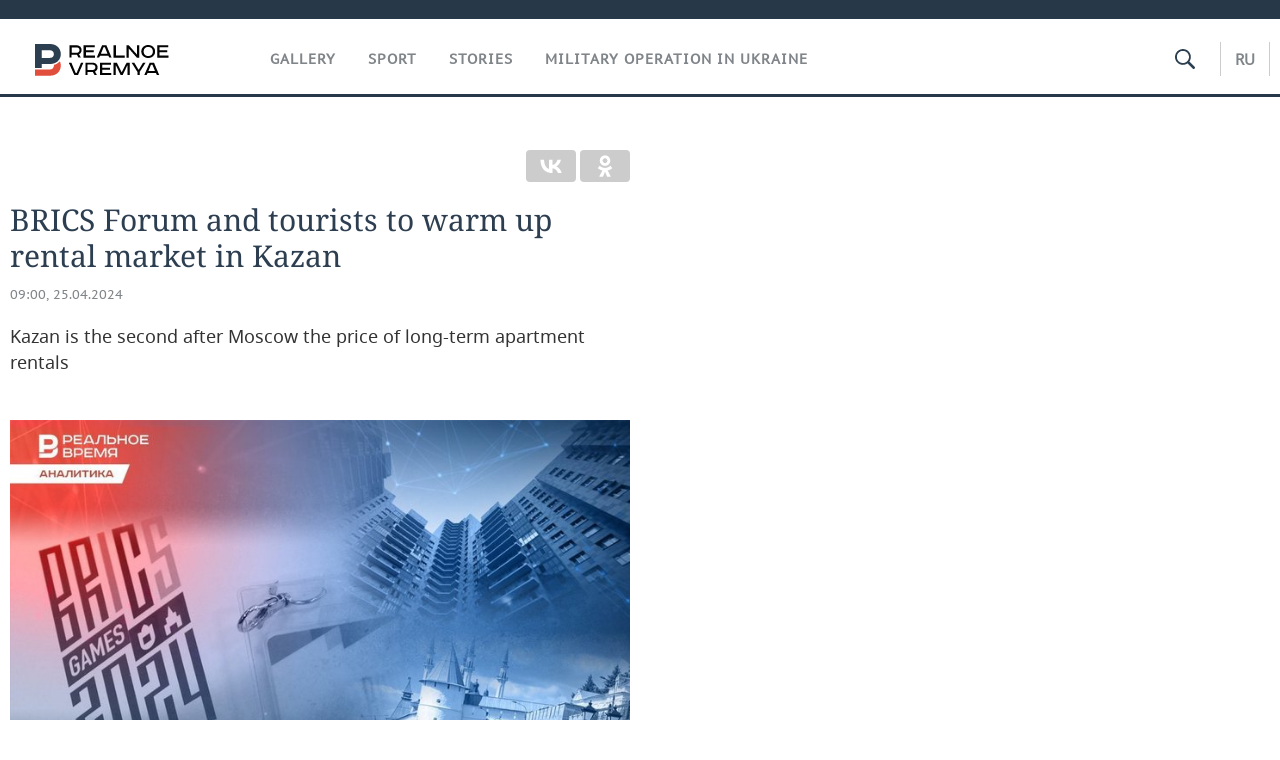

--- FILE ---
content_type: text/html; charset=utf-8
request_url: https://realnoevremya.com/articles/7876-brics-forum-and-tourists-to-warm-up-rental-market-in-kazan
body_size: 16779
content:
<!DOCTYPE html>
<html lang="en">
<head prefix="og: https://ogp.me/ns# fb: https://ogp.me/ns/fb# article: https://ogp.me/ns/article#">
    <meta http-equiv="Content-Type" content="text/html; charset=utf-8" />
    <link rel="icon" type="image/png" href="/favicon-16x16.png" sizes="16x16" />
    <link rel="icon" type="image/png" href="/favicon-32x32.png" sizes="32x32" />
    <link rel="icon" type="image/png" href="/favicon-96x96.png" sizes="96x96" />
    <link rel="icon" type="image/png" href="/favicon-192x192.png" sizes="192x192" />
    <meta name="twitter:card" content="summary_large_image" />
    <meta name="twitter:site" content="@Realnoevremya" />
            <meta name="twitter:title" content="BRICS Forum and tourists to warm up rental market in Kazan" />
        <meta name="twitter:description" content="Kazan is the second after Moscow the price of long-term apartment rentals" />
        <meta property="og:type" content="Article" />
    <meta property="og:locale" content="ru_RU"/>
    <meta property="og:site_name" content="Реальное время"/>
    <meta property="og:url" content="https://realnoevremya.com/articles/7876-brics-forum-and-tourists-to-warm-up-rental-market-in-kazan" />
            <link rel="image_src" href="https://realnoevremya.com/uploads/mediateka/0e/7f/9e3d9fe57e7f3c35.social.jpg" />
        <meta property="vk:image" content="https://realnoevremya.com/uploads/mediateka/0e/7f/9e3d9fe57e7f3c35.social.jpg" />
        <meta property="twitter:image" content="https://realnoevremya.com/uploads/mediateka/0e/7f/9e3d9fe57e7f3c35.twitter.jpg" />
        <meta property="og:image" content="https://realnoevremya.com/uploads/mediateka/0e/7f/9e3d9fe57e7f3c35.social.jpg" />
        <meta property="og:image:width" content="600" />
        <meta property="og:image:height" content="320" />
        <meta property="og:title" content="BRICS Forum and tourists to warm up rental market in Kazan" />
    <meta property="twitterDescription" content="BRICS Forum and tourists to warm up rental market in Kazan" />
    <meta property="og:description" content="Kazan is the second after Moscow the price of long-term apartment rentals" />
    <meta property="pageDescription" content="Kazan is the second after Moscow the price of long-term apartment rentals" />
    <meta name="description" content="Kazan is the second after Moscow the price of long-term apartment rentals" />
                    <link rel="canonical" href="https://realnoevremya.com/articles/7876-brics-forum-and-tourists-to-warm-up-rental-market-in-kazan">
        
    
    
    <link rel="alternate" media="only screen and (max-width: 640px)" href="https://m.realnoevremya.com/articles/7876-brics-forum-and-tourists-to-warm-up-rental-market-in-kazan">

    <title>BRICS Forum and tourists to warm up rental market in Kazan — RealnoeVremya.com</title>
    <link rel="icon" href="/favicon.svg" type="image/x-icon">

        <link rel="stylesheet" href="/assets/journal/css/styles.min.css?v=1473867705">
    <link rel="stylesheet" type="text/css" href="/assets/journal/css/content-style.css?v=1473867705" />
    <link rel="stylesheet" href="/assets/journal/css/print.css" media="print" />
</head>

<body class="articles articlesview">
<div class="pageWrap">
    <svg xmlns="http://www.w3.org/2000/svg" xmlns:xlink="http://www.w3.org/1999/xlink" x="0px" y="0px"  style="display: none;" >
    <symbol id="logo-text" viewBox="0 0 150 32">
            <path class="st0" d="M40.3,0.7c2.9,0,5.1,1.9,5.1,4.8s-2.2,4.8-5.1,4.8h-5v2.9h-2.3V0.7H40.3z M35.3,8.2h5c1.7,0,2.9-1,2.9-2.7
        c0-1.7-1.2-2.7-2.9-2.7h-5V8.2z"/>
            <path class="st0" d="M58.5,0.7v2.1h-8.9v3h8v2.1h-8v3.3h9.2v2.1H47.3V0.7H58.5z"/>
            <path class="st0" d="M70.5,0.7l5.3,12.5h-2.4l-0.9-2H64l-0.9,2h-2.5l5.5-12.5H70.5z M64.8,9.2h6.7L69,2.7h-1.4L64.8,9.2z"/>
            <path class="st0" d="M91,0.7v12.5h-2.3V2.8h-5.6l-1.4,7.3c-0.4,2.1-1.7,3.1-3.7,3.1h-1.3V11h1.1c0.9,0,1.4-0.4,1.6-1.2l1.7-9.1H91
        z"/>
            <path class="st0" d="M95.7,0.7v3h4.8c2.9,0,5.1,1.8,5.1,4.7c0,2.9-2.2,4.8-5.1,4.8h-7.1V0.7H95.7z M95.7,11.1h4.6
        c1.9,0,2.9-1,2.9-2.7c0-1.8-1.1-2.7-2.9-2.7h-4.6V11.1z"/>
            <path class="st0" d="M109.8,0.7v5h8v-5h2.3v12.5h-2.3V7.7h-8v5.5h-2.3V0.7H109.8z"/>
            <path class="st0" d="M129.3,13.5c-3.9,0-7-2.6-7-6.6s3.1-6.6,7-6.6s7,2.6,7,6.6S133.2,13.5,129.3,13.5z M129.3,11.5
        c2.7,0,4.7-1.7,4.7-4.6c0-2.9-2.1-4.6-4.7-4.6c-2.6,0-4.7,1.7-4.7,4.6S126.7,11.5,129.3,11.5z"/>
            <path class="st0" d="M149.7,0.7v2.1h-8.9v3h8v2.1h-8v3.3h9.2v2.1h-11.5V0.7H149.7z"/>
            <path class="st0" d="M40.9,18.6c2.3,0,3.8,1.3,3.8,3.2c0,1-0.3,1.8-1.1,2.3c1.2,0.5,1.9,1.7,1.9,3.1c0,2.1-1.7,3.8-4.1,3.8h-8.6
        V18.6H40.9z M35.3,23.6h5.9c0.9,0,1.4-0.7,1.4-1.4c0-0.8-0.4-1.5-1.7-1.5h-5.6L35.3,23.6L35.3,23.6z M35.3,29h6.2
        c1.3,0,2-0.8,2-1.7c0-1.1-0.7-1.7-1.8-1.7h-6.4L35.3,29L35.3,29z"/>
            <path class="st0" d="M55,18.6c2.9,0,5.1,1.9,5.1,4.8s-2.2,4.8-5.1,4.8h-5.1v2.9h-2.3V18.6H55z M49.9,26.1h5c1.7,0,2.9-1,2.9-2.7
        c0-1.7-1.2-2.7-2.9-2.7h-5V26.1z"/>
            <path class="st0" d="M73.3,18.6v2.1h-8.9v3h8v2.1h-8V29h9.2v2.1H62.1V18.6L73.3,18.6L73.3,18.6z"/>
            <path class="st0" d="M79.2,18.6l4.9,9.9h0.1l4.9-9.9h3.3v12.5h-2.3v-9.7h-0.2l-4.8,9.7H83l-4.7-9.7h-0.2v9.7h-2.2V18.6L79.2,18.6
        L79.2,18.6z"/>
            <path class="st0" d="M106.8,31.1h-2.3v-2.9H99l-1.6,2.9h-2.5l2-3.5c-1.6-0.8-2.5-2.3-2.5-4.2c0-2.9,2.2-4.8,5.1-4.8h7.4V31.1z
         M99.5,20.7c-1.7,0-2.9,1.1-2.9,2.7c0,1.7,1.2,2.6,2.9,2.6h5v-5.4H99.5z"/>
    </symbol>
    <symbol id="logo-P" viewBox="0 0 150 32">
        <path class="st1" d="M15.1,0c6.1,0,10.7,4.1,10.7,10.1S21.2,20,15.1,20H6.8v4.1H0V0H15.1z M6.8,13.9h8c2.4,0,4.1-1.3,4.1-3.7
			c0-2.4-1.7-4-4.1-4h-8V13.9z"/>
    </symbol>
    <symbol id="logo-B" viewBox="0 0 150 32">
        <path class="st2" d="M18.9,20.9c0,0.2,0,0.4,0,0.6c0,2.4-1.7,4-4.1,4h-8l0,0H0v6.2h15.1c6.1,0,10.7-4.1,10.7-10.1
			c0-1.6-0.3-3.1-1-4.4C23.6,18.7,21.4,20.3,18.9,20.9L18.9,20.9L18.9,20.9z"/>
    </symbol>

    <symbol id="logo-text-en" viewBox="0 0 150 32">
        <polygon points="59.7,1.3 59.7,3.3 50.9,3.3 50.9,6.3 58.7,6.3 58.7,8.3 50.9,8.3 50.9,11.6 60,11.6 60,13.7 48.6,13.7 48.6,1.3
		"/>
        <path d="M65.9,9.7h6.6l-2.6-6.4h-1.4L65.9,9.7z M71.4,1.3l5.2,12.3h-2.3l-0.9-1.9H65l-0.9,1.9h-2.4l5.4-12.3H71.4z"/>
        <polygon points="80.9,1.3 80.9,11.6 89.7,11.6 89.7,13.7 78.5,13.7 78.5,1.3 	"/>
        <polygon points="93.8,1.3 101.9,10.5 101.9,1.3 104.3,1.3 104.3,13.7 101.9,13.7 93.7,4.4 93.7,13.7 91.5,13.7 91.5,1.3 	"/>
        <path d="M113.2,12.1c2.7,0,4.7-1.7,4.7-4.6s-2-4.6-4.7-4.6c-2.6,0-4.6,1.7-4.6,4.6S110.6,12.1,113.2,12.1 M113.2,14
		c-3.8,0-6.9-2.6-6.9-6.5s3.1-6.5,6.9-6.5c3.8,0,6.9,2.6,6.9,6.5S117,14,113.2,14"/>
        <polygon points="133.3,1.3 133.3,3.3 124.5,3.3 124.5,6.3 132.3,6.3 132.3,8.3 124.5,8.3 124.5,11.6 133.6,11.6 133.6,13.7
		122.2,13.7 122.2,1.3 	"/>
        <polygon points="36.4,18.7 40.7,29 41.6,29 46,18.7 48.4,18.7 43,31 39.3,31 33.8,18.7 	"/>
        <path d="M52.6,26h4.9c1.7,0,2.9-1,2.9-2.7s-1.2-2.7-2.9-2.7h-4.9C52.6,20.7,52.6,26,52.6,26z M57.6,18.7c2.9,0,5,1.9,5,4.8
		c0,2-1.1,3.4-2.6,4.1l1.9,3.4h-2.4l-1.6-2.9h-5.3V31h-2.2V18.7H57.6z"/>
        <path d="M36.7,8.8h4.9c1.7,0,2.9-1,2.9-2.7s-1.2-2.7-2.9-2.7h-4.9V8.8z M41.6,1.3c2.9,0,5,1.9,5,4.8c0,2-1.1,3.4-2.6,4.1l1.9,3.4
		h-2.4l-1.6-2.9h-5.3v2.9h-2.2V1.3H41.6z"/>
        <polygon points="76,18.7 76,20.7 67.2,20.7 67.2,23.7 75.1,23.7 75.1,25.7 67.2,25.7 67.2,28.9 76.3,28.9 76.3,31 65,31 65,18.7
		"/>
        <polygon points="81.8,18.7 86.6,28.3 86.7,28.3 91.6,18.7 94.8,18.7 94.8,31 92.6,31 92.6,21.4 92.3,21.4 87.7,31 85.6,31 81,21.4
		80.7,21.4 80.7,31 78.5,31 78.5,18.7 	"/>
        <polygon points="99.3,18.7 103.5,25.7 103.8,25.7 108,18.7 110.6,18.7 104.7,27.9 104.7,31 102.4,31 102.4,27.9 96.6,18.7 	"/>
        <path d="M113.4,27.1h6.6l-2.6-6.4h-1.4L113.4,27.1z M119,18.7l5.2,12.3h-2.3l-0.9-1.9h-8.4l-0.9,1.9h-2.4l5.4-12.3H119z"/>
    </symbol>


    <symbol id="searchico" viewBox="0 0 410.23 410.23">
        <path d="M401.625,364.092l-107.1-107.1c19.125-26.775,30.6-59.288,30.6-93.713c0-89.888-72.675-162.562-162.562-162.562
		S0,73.392,0,163.279s72.675,162.562,162.562,162.562c34.425,0,66.938-11.475,93.713-30.6l107.1,107.1
		c9.562,9.562,26.775,9.562,38.25,0l0,0C413.1,390.867,413.1,375.566,401.625,364.092z M162.562,287.592
		c-68.85,0-124.312-55.463-124.312-124.312c0-68.85,55.462-124.312,124.312-124.312c68.85,0,124.312,55.462,124.312,124.312
		C286.875,232.129,231.412,287.592,162.562,287.592z"/>
    </symbol>

    <symbol id="white-calendar" viewBox="0 0 485 485">
        <path class="st1" d="M438.2,71.7V436H46.8V71.7H438.2 M476.9,32.3h-38.7H46.8H8.1v39.3V436v39.3h38.7h391.4h38.7V436V71.7V32.3
        L476.9,32.3z"/>

        <rect x="147.8" y="9.7" class="st1" width="38.7" height="117.2"/>
        <rect x="295" y="9.7" class="st1" width="38.7" height="117.2"/>

        <rect x="90" y="200" width="50" height="50"/>
        <rect x="220" y="200" width="50" height="50"/>
        <rect x="350" y="200" width="50" height="50"/>

        <rect x="90" y="320" width="50" height="50"/>
        <rect x="220" y="320" width="50" height="50"/>
        <rect x="350" y="320" width="50" height="50"/>
    </symbol>

    <symbol id="social-vk" viewBox="0 0 11.9 17.9">
        <path d="M8.7,8.1L8.7,8.1C10,7.7,11,6.5,11,4.8c0-2.3-1.9-3.6-4-3.6H0v15.5h6.4c3.9,0,5.5-2.5,5.5-4.7C11.9,9.5,10.6,8.5,8.7,8.1z
	 M3.6,3.9h0.8c0.6,0,1.5-0.1,2,0.2C6.9,4.5,7.2,5,7.2,5.6c0,0.5-0.2,1-0.6,1.4C6,7.4,5.3,7.3,4.7,7.3H3.6V3.9z M7.3,13.5
	c-0.5,0.4-1.4,0.3-2,0.3H3.6V10h1.9c0.6,0,1.3,0,1.8,0.3s0.9,1,0.9,1.6C8.1,12.5,7.9,13.1,7.3,13.5z"/>
    </symbol>

    <symbol id="social-tw" viewBox="0 0 20.2 17.9">
        <path d="M20.2,2.7c-0.7,0.3-1.5,0.6-2.4,0.7c0.9-0.6,1.5-1.4,1.8-2.3c-0.8,0.5-1.7,0.8-2.6,1c-0.8-0.8-1.8-1.3-3-1.3
		c-2.3,0-4.1,1.8-4.1,4.1c0,0.3,0,0.6,0.1,0.9C6.6,5.6,3.5,4,1.5,1.5C1.1,2.1,0.9,2.8,0.9,3.6C0.9,5,1.6,6.3,2.7,7
		C2,7,1.4,6.8,0.8,6.5c0,0,0,0,0,0.1c0,2,1.4,3.7,3.3,4c-0.3,0.1-0.7,0.1-1.1,0.1c-0.3,0-0.5,0-0.8-0.1c0.5,1.6,2.1,2.8,3.9,2.9
		c-1.4,1.1-3.2,1.8-5.1,1.8c-0.3,0-0.7,0-1-0.1c1.8,1.2,4,1.9,6.3,1.9c7.6,0,11.7-6.3,11.7-11.7c0-0.2,0-0.4,0-0.5
		C18.9,4.2,19.6,3.5,20.2,2.7z"/>
    </symbol>

    <symbol id="social-fb" viewBox="0 0 15.3 17.9">
        <path d="M10.8,0H8.5C5.9,0,4.2,1.7,4.2,4.4v2H1.9c-0.2,0-0.4,0.2-0.4,0.4v2.9c0,0.2,0.2,0.4,0.4,0.4h2.3v7.4c0,0.2,0.2,0.4,0.4,0.4
		h3c0.2,0,0.4-0.2,0.4-0.4v-7.4h2.7c0.2,0,0.4-0.2,0.4-0.4V6.8c0-0.1,0-0.2-0.1-0.3c-0.1-0.1-0.2-0.1-0.3-0.1H8V4.7
		c0-0.8,0.2-1.2,1.3-1.2h1.6c0.2,0,0.4-0.2,0.4-0.4V0.4C11.2,0.2,11,0,10.8,0z"/>
    </symbol>

    <symbol id="social-yt" viewBox="0 0 24.8 17.9">
        <path d="M23.6,4.4c0-1.9-1.5-3.4-3.4-3.4H4.5C2.6,1,1.1,2.5,1.1,4.4v9c0,1.9,1.5,3.4,3.4,3.4h15.8
		c1.9,0,3.4-1.5,3.4-3.4v-9H23.6z M10.2,12.7V4.3l6.4,4.2L10.2,12.7z"/>
    </symbol>

    <symbol id="social-inc" viewBox="0 0 512 512">
        <path d="M352,0H160C71.6,0,0,71.6,0,160v192c0,88.4,71.6,160,160,160h192c88.4,0,160-71.6,160-160V160 C512,71.6,440.4,0,352,0z M464,352c0,61.8-50.2,112-112,112H160c-61.8,0-112-50.2-112-112V160C48,98.2,98.2,48,160,48h192 c61.8,0,112,50.2,112,112V352z"/>
        <path d="M256,128c-70.7,0-128,57.3-128,128s57.3,128,128,128s128-57.3,128-128S326.7,128,256,128z M256,336 c-44.1,0-80-35.9-80-80c0-44.1,35.9-80,80-80s80,35.9,80,80C336,300.1,300.1,336,256,336z"/>
        <circle cx="393.6" cy="118.4" r="17.1"/>
    </symbol>
</svg>
        <div class="topSpecial">
            <div class="siteWidth">
                    <ins data-revive-zoneid="35" data-revive-id="8c89e224c36626625246cabeff524fd5"></ins>

            </div>
        </div>
    
    <header >
        <div class="siteWidth clearfix">
    <a href="/" class="logo">
                <svg  xmlns:xlink="http://www.w3.org/1999/xlink" height="32px" width="150px">
            <use xlink:href="#logo-text-en" class="top-logo-text"></use>
            <use xlink:href="#logo-P" class="top-logo-P"></use>
            <use xlink:href="#logo-B" class="top-logo-B"></use>
        </svg>
    </a>
    <nav id="topMenu">
        <ul>
                            <li >
                    <a href="/galleries">Gallery</a>
                </li>
                <li >
                    <a href="/sports">Sport</a>
                </li>
                <li >
                    <a href="/stories">Stories</a>
                </li>
                <li>
                    <a href="/stories/4">Military operation in Ukraine</a>
                </li>
                    </ul>
    </nav>

    <div class="additionalMenu">

        <div class="topSearch ">
            <form action="/search" method="get" autocomplete="off">
                <input type="text" placeholder="" name="query" value="">
                <svg  xmlns:xlink="http://www.w3.org/1999/xlink" height="20px" width="20px">
                    <use xlink:href="#searchico" class="top-searchico"></use>
                </svg>
            </form>
        </div>

        <ul class="langSelect" >
                            <li><a href="//realnoevremya.ru">Ru</a> </li>
                    </ul>
    </div>
</div>

    </header>

    <section>
        <div class="siteWidth clearfix ">
    
    <div class="detailNewsCol newsColHCounter threeCols">

                        <div class="grayShareBtn">
        <div class="ya-share2" data-services="vkontakte,odnoklassniki" data-counter=""
             data-title="BRICS Forum and tourists to warm up rental market in Kazan"
             data-image="https://realnoevremya.com/uploads/mediateka/0e/7f/9e3d9fe57e7f3c35.md.jpg"
             data-description="Kazan is the second after Moscow the price of long-term apartment rentals"
                     ></div>
    </div>
        
        <div class="detailCont">
            
<article class="">

    
    <h1>BRICS Forum and tourists to warm up rental market in Kazan</h1>

    <div class="dateLine">

        <span class="date"> <a href="/articles/archive/25.04.2024">09:00, 25.04.2024</a></span>

        
        

        
            </div>

            <div class="previewText">
            <p>Kazan is the second after Moscow  the price of long-term apartment rentals</p>
        </div>
    
            <div class="singlePhoto  clearfix" style="position: relative">
                        <figure class="fullsize"><img class="lazyload blur-up" src="/uploads/mediateka/0e/7f/9e3d9fe57e7f3c35.lazy.jpg" data-src="/uploads/mediateka/0e/7f/9e3d9fe57e7f3c35.md.jpg" alt="BRICS Forum and tourists to warm up rental market in Kazan" data-full="/uploads/mediateka/0e/7f/9e3d9fe57e7f3c35.xl.jpg" height="480" width="720"><figcaption>Photo: Реальное время</figcaption></figure>        </div>
    
            <div class="centeredText">
            <p><p>The long-term apartment rental market continues to grow in Kazan. High mortgage rates on the secondary market, the tourist season and the upcoming BRICS Games are putting pressure on prices. The supply of apartments on the market has decreased by 33.6% over the year, according to Avito Real Estate (Avito Nedvizhimost). At the same time, demand has increased by 9% in the last month alone. What factors are influencing the rental market today — in the review of the analytical service of Realnoe Vremya.</p></p>
        </div>
    
    <h2>There are becoming fewer apartments to rent</h2>  <p>Prices on the long-term rental market in Kazan have increased by 36.4% over the year. “The average rental rate of apartments for all types of rooms in Kazan was 22 thousand rubles in the first half of last April. By the first half of this April, it increased by 36.4%," Konstantin Kamenev, the head of the long-term rental category at Avito Real Estate, told Realnoe Vremya.</p>  <p class="style red">Three-bedroom apartments (+57.1%) and studios (+43.8%) have risen the most in the rental market of Kazan.</p>  <h3><strong>Average price of renting apartments of different number of rooms in Kazan</strong></h3>  <table>   <tbody><tr>    <td valign="bottom"><p><strong>NUMBER OF ROOMS</strong></p></td>    <td valign="bottom"><p><strong>AVERAGE RENTAL PRICE IN APRIL 2023</strong></p></td>    <td valign="bottom"><p><strong>AVERAGE RENTAL PRICE IN APRIL 2024</strong></p></td>    <td valign="bottom"><p><strong>YEARLY DYNAMICS</strong></p></td>   </tr>   <tr>    <td valign="bottom"><p>Studios</p></td>    <td valign="bottom"><p>16 000</p></td>    <td valign="bottom"><p>23 000</p></td>    <td valign="bottom"><p><strong>+43.8%</strong></p></td>   </tr>   <tr>    <td valign="bottom"><p>1-room</p></td>    <td valign="bottom"><p>19 000</p></td>    <td valign="bottom"><p>25 000</p></td>    <td valign="bottom"><p><strong>+31.6%</strong></p></td>   </tr>   <tr>    <td valign="bottom"><p>2-room</p></td>    <td valign="bottom"><p>26 000</p></td>    <td valign="bottom"><p>35 000</p></td>    <td valign="bottom"><p><strong>+34.6%</strong></p></td>   </tr>   <tr>    <td valign="bottom"><p>3-room</p></td>    <td valign="bottom"><p>35 000</p></td>    <td valign="bottom"><p>55 000</p></td>    <td valign="bottom"><p><strong>+57.1%</strong></p></td>   </tr>   <tr>    <td valign="bottom"><p>4+-room</p></td>    <td valign="bottom"><p>84 000</p></td>    <td valign="bottom"><p>100 000</p></td>    <td valign="bottom"><p><strong>+19%</strong></p></td>   </tr>  </tbody></table>  <p><em>Avito Real Estate data</em></p>  <p>According to the results of the first half of this April, 3.4 thousand apartments were presented on the long-term rental market in Kazan. Compared to the same period last year, according to Avito Real Estate, the volume of apartment supply decreased by 33.6%. The demand for apartment rentals in Kazan has hardly changed over the year. However, in a month, compared to the first half of March, it increased by 9%.</p>    <p class="style blue">Today, Kazan is the second in terms of the price of long-term apartment rentals after Moscow, where on average rent costs 80 thousand rubles per month, according to the Yandex Rent service. The capital of Tatarstan is ahead of even St. Petersburg in terms of rental prices, with an average price of 35 thousand rubles per month.<br></p>  <p>The situation in the Kazan rental market began to change from the middle of summer 2023, said Roman Zhukov, the head of the Yandex Rent service. The Central Bank began raising the key rate, which greatly increased the monthly mortgage payment when buying an apartment on the secondary market and caused another increase in prices for apartments in new buildings. At current home purchase prices and mortgage rates, renting an apartment has become preferable to buying own one, especially in the secondary market. Many people who could afford an apartment with a mortgage, now began to make a choice in favour of renting.</p>  <p>“This led to an increase in demand in the rental market, which also overlapped with the traditionally high autumn season. As a result, the number of rental apartment offers in Kazan decreased by almost 2 times by the end of October 2023. And the active growth in rental prices continued until the end of 2023," Zhukov said. “For example, in six months, rental rates increased by 55% and averaged 40 thousand rubles per month.”</p>  <p>During the first months of 2024, rental prices in Kazan remain stable. Now the owners offer studios and one-room apartments in Kazan for an average of 31 thousand rubles per month, according to Yandex Rent. From July 2023 to February 2024, prices increased by 65%, but they remain stable in the spring.</p>  <p>The average rental price of a two-room apartment in the capital of the republic is now 40 thousand rubles per month. From July to October last year, prices increased by 33%, then the growth stopped. Prices for three-room apartments in Kazan continue to rise. From July 2023 to April 2024, rental rates increased by 49% and now average 70 thousand rubles per month.</p>  <p>Rental rates will continue to reduce the difference with mortgage rates until the price of renting an apartment reaches the market level and buying your own housing becomes more reasonable again. However, due to the inertia of the long-term rental market, this correction will occur at least throughout 2024, Zhukov forecasts.</p>  <h2>Mortgages have become too expensive</h2>  <p>“The cost of rent is always related to the cost of real estate, and in particular, not so much with the cost of housing, but with the interest rate on the mortgage," explains Ruslan Khabibrakhmanov, director of the Flat real estate agency. — Those who rent an apartment always have an alternative to buy an apartment with a mortgage, and pay essentially the same monthly payments, but for their own housing. But due to that mortgages are quite expensive today and the monthly payment is also very high, this affects the demand for rental housing.”</p>    <p>According to him, the upcoming BRICS forum, which is held in Kazan this year, is also putting pressure on prices. “Delegations are already coming to Kazan, who are also renting apartments on the market," he said.<br></p>  <h2>Average mortgage payment is twice the rental price</h2>  <p>Marat Gallyamov, the founder and director of Etazhi-Kazan real estate agency, identifies several trends that are having an impact on the rental market in Kazan.</p>    <p class="style red">According to analysts of Etazhi company, the average mortgage amount for an apartment in the secondary market of Kazan is on average 5.5 million rubles. Taking into account the current rates, the monthly payment averages 70-80 thousand rubles.<br></p>  <p>It is much cheaper to rent an apartment: studios and one-room apartments cost an average of 25-30 thousand rubles plus utilities, two-room apartments — from 35 thousand rubles and above. The final prices depend on the area, the level of the residential complex and the condition of the apartment, he notes.</p>  <p>The second trend is the washing out of the most liquid options from the database. “Usually, customers who had to postpone the purchase of their private housing, rent the most budget options, and at the same time, continue to save money to buy their apartment," Marat Gallyamov notes.</p>  <p>The third trend, which appeared because of the increased demand in the market, is an increase in requirements for tenants. Apartment owners set stricter conditions: they often request a deposit, include the cost of cleaning in it, and include insurance in the rental price. “To rent an apartment faster and do it at the most favourable prices, you need to immediately respond to new ads from the owners," he recommends.</p>  <p>The fourth trend, which is highlighted by Etazhi, is an abnormally stable demand for rent, traditional seasonal “peaks” of demand are levelled. “Demand usually decreases in early spring, but it was high the whole first quarter, and it is not declining yet," says Gallyamov. “For liquid properties, the demand for long-term rentals is high throughout the year, as Kazan is an attractive city for moving to study or work.” The expert predicts a further increase in demand in the summer months, which will be fuelled by tourist flows and students entering higher educational institutions of the city. Another surge is expected in early September, with the arrival of business season.</p>  <p class="style blue">The most popular locations in Kazan today are Novo-Savinovsky, Vakhitovsky and Sovetsky districts.</p>  <h2><strong>“There are not enough hotels in Kazan”</strong></h2>  <p>“Rental prices have not increased so much, one can always find offers," says Anastasia Gizatova, the head of Schastliviy Dom real estate agency. “It's just that part of the rented apartments is constantly transferred to the short-term: it is more profitable for many to take over management or rent daily themselves, and therefore, the long-term prices catch up. A lot of objects are taken and then sublet. Especially objects with an interesting location.”</p>    <p class="style blue">However, the main driver of growth, in her opinion, is precisely short-term rentals. “There are not enough hotels today, and if you have an apartment in Novo-Savinovsky, Vakhitovsky or Sovetsky district, tourists will be very willing to rent it," she says.<br></p>
    
        <div class="detailAuthors" >
        <span>Yulia Garaeva</span>
    </div>

    <noindex>
    <div class="centeredText">
        <p style="padding: 0">
            Подписывайтесь на
            <a href="https://t.me/realnoevremya" target="_blank" rel="nofollow noindex noopener">телеграм-канал</a>,
            <a href="http://vk.com/realnoevremya_official" target="_blank" rel="nofollow noindex noopener">группу «ВКонтакте»</a> и
            <a href="https://ok.ru/realnoevremya" target="_blank" rel="nofollow noindex noopener">страницу в «Одноклассниках»</a> «Реального времени». Ежедневные видео на
            <a href="https://rutube.ru/channel/23839985/" target="_blank" rel="nofollow noindex noopener">Rutube</a> и
            <a href="https://dzen.ru/realnoevremya" target="_blank" rel="nofollow noindex noopener">«Дзене»</a>.
        </p>
    </div>
</noindex>

    
    <span class="wrap_category">
                                            </span>
</article>


<script type="application/ld+json">
    {
        "@context": "http://schema.org",
        "@type": "Article",
        "datePublished": "2024-04-25T09:00:00+0300",
        "dateModified": "2024-04-25T08:30:59+0300",
        "headline": "BRICS Forum and tourists to warm up rental market in Kazan",
        "description": "Kazan is the second after Moscow the price of long-term apartment rentals",
        "mainEntityOfPage" : "https://realnoevremya.com/articles/7876-brics-forum-and-tourists-to-warm-up-rental-market-in-kazan",
        "author": {
            "@type": "Person",
            "name": "Yulia Garaeva"
        },
        "image" : {
            "@type": "ImageObject",
            "url": "https://realnoevremya.com/uploads/mediateka/0e/7f/9e3d9fe57e7f3c35.xl.jpg",
            "height": "1000",
            "width": "1500"
        },
        "publisher": {
            "@type": "Organization",
            "name": "PLC &laquo;Realnoe Vremya&raquo;",
            "logo" : {
                "@type" : "ImageObject",
                "url": "https://realnoevremya.com/assets/journal/images/logo-en@2x.png",
                "height": "300",
                "width": "64"
            }
        }
    }
</script>

                    </div>

        <div class="clearfix"></div>

<div class="wrap-social-share" style="padding-bottom: 15px">
    <h5 class="title-share">Поделитесь в соцсетях</h5>
    <div class="colorShareBtn">
        <div class="ya-share2"
             data-services="vkontakte,odnoklassniki,whatsapp,telegram"
             data-title="BRICS Forum and tourists to warm up rental market in Kazan"
             data-image="https://realnoevremya.com/uploads/mediateka/0e/7f/9e3d9fe57e7f3c35.md.jpg"
             data-description="Kazan is the second after Moscow the price of long-term apartment rentals"
                    ></div>

                <span id="SimplanumWidget"></span>

                    <span id="print-material">
                <a href="https://realnoevremya.com/articles/7876-brics-forum-and-tourists-to-warm-up-rental-market-in-kazan/print" rel="nofollow noindex noopener" target="_blank">Print</a>
            </span>
            </div>

<!--    <h5 class="title-subscribe">Хотите быть в курсе новостей?</h5>-->
<!--    <p style="font-weight: 600;">Подпишитесь на нас в-->
<!--        <a href="https://vk.com/realnoevremya_official" rel="nofollow noindex noopener" target="_blank">ВКонтакте</a>.-->
<!--        --><!--    </p>-->
</div>

<!--        <noindex>-->
<!--        --><!--        </noindex>-->

        
        <noindex>
                    
                <div class="specialLine left">
                        <ins data-revive-zoneid="34" data-revive-id="8c89e224c36626625246cabeff524fd5"></ins>

                </div>

                                            </noindex>

            </div>

    <noindex>
            <div class="oneCol300 left">
                        <div class="specialBlock">
                    <ins data-revive-zoneid="37" data-revive-id="8c89e224c36626625246cabeff524fd5"></ins>

            </div>

            
            
            <div id="wrap_slider" class="oneCol300 right">
                                            </div>

            
            <div id="wrap_social_widget">
<!--    <div class="fb-page" data-href="https://www.facebook.com/realnoevremya"-->
<!--         data-width="300" data-small-header="false" data-adapt-container-width="true" data-hide-cover="false" data-show-facepile="true">-->
<!--        <blockquote cite="https://www.facebook.com/realnoevremya" class="fb-xfbml-parse-ignore">-->
<!--            <a rel="nofollow noindex noopener" href="https://www.facebook.com/realnoevremya"></a>-->
<!--        </blockquote>-->
<!--    </div>-->
<!--    <br class="clear">-->
<!--    <br>-->
    <div id="vk_groups"></div>
    </div>

        </div>
    
    <div class="related_news">
            <div class="headerBlock"><h2>Related articles</h2></div>

    
    <ul class="mainNewsList">
            <li class="card withPic leftPic " >
        
        <a href="/articles/9210-about-evil-trolls-abducted-maidens-and-magic-items">
                            <span class="pic">
                   <img class="lazyload blur-up" src="/uploads/mediateka/44/b7/3d266caf2f02e558.lazy.jpg" data-src="/uploads/mediateka/44/b7/3d266caf2f02e558.thumb.jpg" alt="About Evil Trolls, Abducted Maidens, and Magic Items">                </span>
                    </a>

                <span class="meta-info">
            <span class="border categories"><a href='/society' class='border l-category'> Society </a></span>            <span class="border date">14 January, 00:00</span>
            <span class="border">
                                            </span>
        </span>
        
        <a href="/articles/9210-about-evil-trolls-abducted-maidens-and-magic-items">
            <strong>About Evil Trolls, Abducted Maidens, and Magic Items</strong>
            The first Russian edition of «Swedish Folk Tales» collected by Gunnar Ulof Hylten-Cavallius and George Stephens in the 19th century.        </a>
    </li>
    <li class="card withPic leftPic " >
        
        <a href="/articles/9213-the-investigation-is-conducted-by-a-brisk-aristocrat-and-a-foolish-officer">
                            <span class="pic">
                   <img class="lazyload blur-up" src="/uploads/mediateka/64/7d/38e40123c5f7067e.lazy.jpg" data-src="/uploads/mediateka/64/7d/38e40123c5f7067e.thumb.jpg" alt="The investigation is conducted by a brisk aristocrat and a rather foolish police officer">                </span>
                    </a>

                <span class="meta-info">
            <span class="border categories"><a href='/society' class='border l-category'> Society </a></span>            <span class="border date">16 January, 00:00</span>
            <span class="border">
                                            </span>
        </span>
        
        <a href="/articles/9213-the-investigation-is-conducted-by-a-brisk-aristocrat-and-a-foolish-officer">
            <strong>The investigation is conducted by a brisk aristocrat and a rather foolish police officer</strong>
            The mini-series based on Agatha Christie's novel «The Seven Dials Mystery» has been released today. We tell you what you need to know before watching it.        </a>
    </li>
    </ul>
    <ul class="mainNewsList">
            <li class="card withPic leftPic " >
        
        <a href="/articles/9207-a-million-dollar-gamble-how-rubin-sacked-rakhimov-and-appointed-artiga">
                            <span class="pic">
                   <img class="lazyload blur-up" src="/uploads/mediateka/bf/45/f11055ebf8ed4d81.lazy.jpg" data-src="/uploads/mediateka/bf/45/f11055ebf8ed4d81.thumb.jpg" alt="A Million-Dollar Gamble: How Rubin Sacked Rakhimov and Appointed Artiga">                </span>
                    </a>

                <span class="meta-info">
            <span class="border categories"><a href='/sports' class='border l-category'> Sports </a></span>            <span class="border date">15 January, 00:00</span>
            <span class="border">
                                            </span>
        </span>
        
        <a href="/articles/9207-a-million-dollar-gamble-how-rubin-sacked-rakhimov-and-appointed-artiga">
            <strong>A Million-Dollar Gamble: How Rubin Sacked Rakhimov and Appointed Artiga</strong>
            Kazan is betting on Spanish football        </a>
    </li>
    <li class="card withPic leftPic " >
        
        <a href="/articles/9209-alexey-kuznetsov-in-preparation-for-the-world-swimming-championship">
                            <span class="pic">
                   <img class="lazyload blur-up" src="/uploads/mediateka/32/69/dae69ba0f32c49d0.lazy.jpg" data-src="/uploads/mediateka/32/69/dae69ba0f32c49d0.thumb.jpg" alt="Alexey Kuznetsov: «Not everything went as planned in preparation for the World Swimming Championship»">                </span>
                    </a>

                <span class="meta-info">
            <span class="border categories"><a href='/sports' class='border l-category'> Sports </a></span>            <span class="border date">14 January, 00:00</span>
            <span class="border">
                                            </span>
        </span>
        
        <a href="/articles/9209-alexey-kuznetsov-in-preparation-for-the-world-swimming-championship">
            <strong>Alexey Kuznetsov: «Not everything went as planned in preparation for the World Swimming Championship»</strong>
            The head coach of the Tatarstan swimmers described the season as eventful and challenging, but successful.        </a>
    </li>
    <li class="card withPic leftPic " >
        
        <a href="/articles/9221-students-of-the-russian-won-four-medals-at-the-european-championship">
                            <span class="pic">
                   <img class="lazyload blur-up" src="/uploads/mediateka/65/61/8ba3f42166231879.lazy.jpg" data-src="/uploads/mediateka/65/61/8ba3f42166231879.thumb.jpg" alt="Students of the Russian figure skating school won four medals at the European Championship">                </span>
                    </a>

                <span class="meta-info">
            <span class="border categories"><a href='/sports' class='border l-category'> Sports </a></span>            <span class="border date">00:00</span>
            <span class="border">
                                            </span>
        </span>
        
        <a href="/articles/9221-students-of-the-russian-won-four-medals-at-the-european-championship">
            <strong>Students of the Russian figure skating school won four medals at the European Championship</strong>
            Russians did not participate in the European Figure Skating Championship, but each medal-winning pair has a connection to both Russia in general and Tatarstan in particular.        </a>
    </li>
    <li class="card withPic leftPic " >
        
        <a href="/articles/9217-what-to-read-the-islamic-revolution-persian-swearing">
                            <span class="pic">
                   <img class="lazyload blur-up" src="/uploads/mediateka/a0/60/1e2a81f3e95095ea.lazy.jpg" data-src="/uploads/mediateka/a0/60/1e2a81f3e95095ea.thumb.jpg" alt="What to read: the Islamic Revolution, Persian swearing, underground life and tea parties in Iran">                </span>
                    </a>

                <span class="meta-info">
            <span class="border categories"><a href='/society' class='border l-category'> Society </a></span>            <span class="border date">19 January, 00:00</span>
            <span class="border">
                                            </span>
        </span>
        
        <a href="/articles/9217-what-to-read-the-islamic-revolution-persian-swearing">
            <strong>What to read: the Islamic Revolution, Persian swearing, underground life and tea parties in Iran</strong>
            Real Time has compiled a list of 10 books that offer insights into the inner workings of Iran.        </a>
    </li>
    <li class="card withPic leftPic " >
        
        <a href="/articles/9220-ak-bars-beat-admiral-without-yashkin">
                            <span class="pic">
                   <img class="lazyload blur-up" src="/uploads/mediateka/1a/01/85bd034a54a8d1d5.lazy.jpg" data-src="/uploads/mediateka/1a/01/85bd034a54a8d1d5.thumb.jpg" alt="«Ak Bars» beat «Admiral» without Yashkin, and Gatiaytulin explained himself regarding the ex-captain">                </span>
                    </a>

                <span class="meta-info">
                        <span class="border date">00:00</span>
            <span class="border">
                                            </span>
        </span>
        
        <a href="/articles/9220-ak-bars-beat-admiral-without-yashkin">
            <strong>«Ak Bars» beat «Admiral» without Yashkin, and Gatiaytulin explained himself regarding the ex-captain</strong>
            The Kazan team continues their winning streak in the Far East.        </a>
    </li>
    </ul>

            <ul class="mainNewsList ">
                <li class="card withPic leftPic " >
        
        <a href="/articles/9216-why-are-trumps-25-duties-on-irans-partner-countries-good-for-russia">
                            <span class="pic">
                   <img class="lazyload blur-up" src="/uploads/mediateka/da/76/d601de2075dba51a.lazy.jpg" data-src="/uploads/mediateka/da/76/d601de2075dba51a.thumb.jpg" alt="Why are Trump's 25% duties on Iran's partner countries good for Russia?">                </span>
                    </a>

                <span class="meta-info">
            <span class="border categories"><a href='/analytics' class='border l-category'> Analytics </a></span>            <span class="border date">19 January, 00:00</span>
            <span class="border">
                                            </span>
        </span>
        
        <a href="/articles/9216-why-are-trumps-25-duties-on-irans-partner-countries-good-for-russia">
            <strong>Why are Trump's 25% duties on Iran's partner countries good for Russia?</strong>
            Currently, Iran purchases a number of goods from other countries, although they could be bought from the Russian Federation.        </a>
    </li>
    <li class="card withPic leftPic " >
        
        <a href="/articles/9212-sergey-ardashev-may-win-the-russian-cup-ahead-of-schedule-on-his-home-track">
                            <span class="pic">
                   <img class="lazyload blur-up" src="/uploads/mediateka/c1/48/655399a38d6e7a0f.lazy.jpg" data-src="/uploads/mediateka/c1/48/655399a38d6e7a0f.thumb.jpg" alt="Sergey Ardashev may win the Russian Cup ahead of schedule on his home track">                </span>
                    </a>

                <span class="meta-info">
            <span class="border categories"><a href='/sports' class='border l-category'> Sports </a></span>            <span class="border date">16 January, 00:00</span>
            <span class="border">
                                            </span>
        </span>
        
        <a href="/articles/9212-sergey-ardashev-may-win-the-russian-cup-ahead-of-schedule-on-his-home-track">
            <strong>Sergey Ardashev may win the Russian Cup ahead of schedule on his home track</strong>
            A potential victory for the Tatarstan athlete and great weather: an extra reason to attend this weekend's stage of the Russian Cup in cross-country skiing.        </a>
    </li>
    <li class="card withPic leftPic " >
        
        <a href="/articles/9219-talented-miss-highsmith">
                            <span class="pic">
                   <img class="lazyload blur-up" src="/uploads/mediateka/cd/0a/5aba62530ddbf77b.lazy.jpg" data-src="/uploads/mediateka/cd/0a/5aba62530ddbf77b.thumb.jpg" alt="Talented Miss Highsmith">                </span>
                    </a>

                <span class="meta-info">
            <span class="border categories"><a href='/society' class='border l-category'> Society </a></span>            <span class="border date">20 January, 00:00</span>
            <span class="border">
                                            </span>
        </span>
        
        <a href="/articles/9219-talented-miss-highsmith">
            <strong>Talented Miss Highsmith</strong>
            Patricia Highsmith is 105 years old. We tell the story of how a reserved and sharp writer changed the language of crime prose.        </a>
    </li>
    <li class="card withPic leftPic " >
        
        <a href="/articles/9205-hungarian-family-saga-purple-america-the-war-in-algeria">
                            <span class="pic">
                   <img class="lazyload blur-up" src="/uploads/mediateka/1a/1c/fbcd0c532ff0ca36.lazy.jpg" data-src="/uploads/mediateka/1a/1c/fbcd0c532ff0ca36.thumb.jpg" alt="Hungarian family saga, purple America, the war in Algeria and the shadow of the GDR">                </span>
                    </a>

                <span class="meta-info">
            <span class="border categories"><a href='/society' class='border l-category'> Society </a></span>            <span class="border date">12 January, 00:00</span>
            <span class="border">
                                            </span>
        </span>
        
        <a href="/articles/9205-hungarian-family-saga-purple-america-the-war-in-algeria">
            <strong>Hungarian family saga, purple America, the war in Algeria and the shadow of the GDR</strong>
            Ten foreign prose books we are looking forward to in 2026        </a>
    </li>
    <li class="card withPic leftPic " >
        
        <a href="/articles/9218-bolshenkov-confirmed-his-star-status-stepanova-is-playing-truant">
                            <span class="pic">
                   <img class="lazyload blur-up" src="/uploads/mediateka/gallery/25/49/e82839503fb0a223.lazy.jpg" data-src="/uploads/mediateka/gallery/25/49/e82839503fb0a223.thumb.jpg" alt="Bolshenkov confirmed his star status, Stepanova is “playing truant”, and Tatarstan is reaping the benefits">                </span>
                    </a>

                <span class="meta-info">
            <span class="border categories"><a href='/sports' class='border l-category'> Sports </a></span>            <span class="border date">20 January, 00:00</span>
            <span class="border">
                                            </span>
        </span>
        
        <a href="/articles/9218-bolshenkov-confirmed-his-star-status-stepanova-is-playing-truant">
            <strong>Bolshenkov confirmed his star status, Stepanova is “playing truant”, and Tatarstan is reaping the benefits</strong>
            Bolshenkov confirmed his star status, Stepanova is “playing truant”, and Tatarstan is reaping the benefits        </a>
    </li>
        </ul>
    
            <ul class="mainNewsList last">
                <li class="card withPic leftPic " >
        
        <a href="/articles/9206-the-most-prominent-ex-russian-at-the-european-figure-skating-championship">
                            <span class="pic">
                   <img class="lazyload blur-up" src="/uploads/mediateka/c8/fe/6b4e7127047c6681.lazy.jpg" data-src="/uploads/mediateka/c8/fe/6b4e7127047c6681.thumb.jpg" alt="The most prominent ex-Russian at the European Figure Skating Championship will be Anastasia Gubanova">                </span>
                    </a>

                <span class="meta-info">
            <span class="border categories"><a href='/sports' class='border l-category'> Sports </a></span>            <span class="border date">15 January, 00:00</span>
            <span class="border">
                                            </span>
        </span>
        
        <a href="/articles/9206-the-most-prominent-ex-russian-at-the-european-figure-skating-championship">
            <strong>The most prominent ex-Russian at the European Figure Skating Championship will be Anastasia Gubanova</strong>
            More than two dozen former Russian figure skaters who have changed their citizenship are expected to perform at the competition.        </a>
    </li>
    <li class="card withPic leftPic " >
        
        <a href="/articles/9215-the-peculiarity-in-iran-is-the-absence-of-a-single-leading-force">
                            <span class="pic">
                   <img class="lazyload blur-up" src="/uploads/mediateka/81/88/df7e4308b37fe155.lazy.jpg" data-src="/uploads/mediateka/81/88/df7e4308b37fe155.thumb.jpg" alt="Alontsev: «The peculiarity of the protests in Iran in recent years is the absence of a single leading force»">                </span>
                    </a>

                <span class="meta-info">
                        <span class="border date">17 January, 00:00</span>
            <span class="border">
                                            </span>
        </span>
        
        <a href="/articles/9215-the-peculiarity-in-iran-is-the-absence-of-a-single-leading-force">
            <strong>Alontsev: «The peculiarity of the protests in Iran in recent years is the absence of a single leading force»</strong>
            An Iran expert, associate professor at HSE, on what is happening in Iran        </a>
    </li>
    <li class="card withPic leftPic " >
        
        <a href="/articles/9214-jack-london-i-would-rather-be-ashes-than-dust">
                            <span class="pic">
                   <img class="lazyload blur-up" src="/uploads/mediateka/d6/8b/70b3132b0bde9b8f.lazy.jpg" data-src="/uploads/mediateka/d6/8b/70b3132b0bde9b8f.thumb.jpg" alt="Jack London: «I would rather be ashes than dust»">                </span>
                    </a>

                <span class="meta-info">
            <span class="border categories"><a href='/society' class='border l-category'> Society </a></span>            <span class="border date">13 January, 00:00</span>
            <span class="border">
                                            </span>
        </span>
        
        <a href="/articles/9214-jack-london-i-would-rather-be-ashes-than-dust">
            <strong>Jack London: «I would rather be ashes than dust»</strong>
            «Martin Eden» is the most famous work by Jack London, whose life journey resembles the story of the hero of the novel. On the occasion of the 150th anniversary of the American writer's birth, we are telling how much autobiography is in this book.        </a>
    </li>
    <li class="card withPic leftPic " >
        
        <a href="/articles/9211-unics-kicked-off-2026-with-a-win-over-loko-in-front-of-the-rookie">
                            <span class="pic">
                   <img class="lazyload blur-up" src="/uploads/mediateka/09/55/2a4eb3219fc28cbe.lazy.jpg" data-src="/uploads/mediateka/09/55/2a4eb3219fc28cbe.thumb.jpg" alt="Belenitsky's Flight and Pierre's Redemption: UNICS Kicked Off 2026 with a Win over Loko in Front of the Rookie">                </span>
                    </a>

                <span class="meta-info">
            <span class="border categories"><a href='/sports' class='border l-category'> Sports </a></span>            <span class="border date">12 January, 00:00</span>
            <span class="border">
                                            </span>
        </span>
        
        <a href="/articles/9211-unics-kicked-off-2026-with-a-win-over-loko-in-front-of-the-rookie">
            <strong>Belenitsky's Flight and Pierre's Redemption: UNICS Kicked Off 2026 with a Win over Loko in Front of the Rookie</strong>
            We tell you what signing Brewer will give to Kazan and what role the American will play in Perasovich's system.        </a>
    </li>
    <li class="card withPic leftPic " >
        
        <a href="/articles/9208-from-pre-revolutionary-angels-to-chinese-balls-and-back">
                            <span class="pic">
                   <img class="lazyload blur-up" src="/uploads/mediateka/d5/e7/e413368e84f42c5f.lazy.jpg" data-src="/uploads/mediateka/d5/e7/e413368e84f42c5f.thumb.jpg" alt="From pre-revolutionary angels to Chinese balls and back">                </span>
                    </a>

                <span class="meta-info">
            <span class="border categories"><a href='/society' class='border l-category'> Society </a></span>            <span class="border date">13 January, 00:00</span>
            <span class="border">
                                            </span>
        </span>
        
        <a href="/articles/9208-from-pre-revolutionary-angels-to-chinese-balls-and-back">
            <strong>From pre-revolutionary angels to Chinese balls and back</strong>
            The book of the week is Ekaterina Mokrushova's study «Russian Christmas Tree Toys»        </a>
    </li>
        </ul>
    
    <div class="clear"></div>
    </div>
    </noindex>
</div>

                    <div class="specialLine center">
                    <ins data-revive-zoneid="36" data-revive-id="8c89e224c36626625246cabeff524fd5"></ins>

            </div>
                <span class="upBtn"></span>
    </section>
</div>
<!-- pageWrap-->

<footer
    >
    <div class="siteWidth clearfix">
        <div class="left">
            <a href="/" class="logo" >
                <svg height="25px" width="117px" >
                    <use xlink:href="#logo-text-en" class="top-logo-text"></use>
                    <use xlink:href="#logo-P" class="top-logo-P"></use>
                    <use xlink:href="#logo-B" class="top-logo-B"></use>
                </svg>
            </a>
            <span class="age">18+</span>

            <ul class="socials">
                <li class="vk">
                    <a href="http://vk.com/realnoevremya_official" target="_blank" rel="nofollow noindex noopener">
                        <svg xmlns="http://www.w3.org/2000/svg" width="20" height="20" viewBox="0 0 20 20"><path fill="#ccc" d="M10 .4C4.698.4.4 4.698.4 10s4.298 9.6 9.6 9.6s9.6-4.298 9.6-9.6S15.302.4 10 .4zm3.692 10.831s.849.838 1.058 1.227c.006.008.009.016.011.02c.085.143.105.254.063.337c-.07.138-.31.206-.392.212h-1.5c-.104 0-.322-.027-.586-.209c-.203-.142-.403-.375-.598-.602c-.291-.338-.543-.63-.797-.63a.305.305 0 0 0-.095.015c-.192.062-.438.336-.438 1.066c0 .228-.18.359-.307.359h-.687c-.234 0-1.453-.082-2.533-1.221c-1.322-1.395-2.512-4.193-2.522-4.219c-.075-.181.08-.278.249-.278h1.515c.202 0 .268.123.314.232c.054.127.252.632.577 1.2c.527.926.85 1.302 1.109 1.302a.3.3 0 0 0 .139-.036c.338-.188.275-1.393.26-1.643c0-.047-.001-.539-.174-.775c-.124-.171-.335-.236-.463-.26a.55.55 0 0 1 .199-.169c.232-.116.65-.133 1.065-.133h.231c.45.006.566.035.729.076c.33.079.337.292.308 1.021c-.009.207-.018.441-.018.717c0 .06-.003.124-.003.192c-.01.371-.022.792.24.965a.216.216 0 0 0 .114.033c.091 0 .365 0 1.107-1.273a9.718 9.718 0 0 0 .595-1.274c.015-.026.059-.106.111-.137a.266.266 0 0 1 .124-.029h1.781c.194 0 .327.029.352.104c.044.119-.008.482-.821 1.583l-.363.479c-.737.966-.737 1.015.046 1.748z"/></svg>
                    </a>
                </li>

                <li class="tg"><a href="https://t.me/realnoevremya" target="_blank" rel="nofollow noindex noopener">
                        <svg xmlns="http://www.w3.org/2000/svg" width="20" height="20" viewBox="0 0 20 20"><path fill="#ccc" d="M10 0c5.523 0 10 4.477 10 10s-4.477 10-10 10S0 15.523 0 10S4.477 0 10 0Zm4.442 6c-.381.007-.966.207-3.779 1.362a485.41 485.41 0 0 0-5.907 2.512c-.48.189-.73.373-.753.553c-.044.346.46.453 1.094.657c.517.166 1.213.36 1.575.368c.328.007.694-.127 1.098-.4c2.76-1.84 4.183-2.769 4.273-2.789c.063-.014.15-.032.21.02c.059.052.053.15.046.177c-.05.211-2.641 2.538-2.79 2.691l-.072.072c-.55.543-1.105.898-.147 1.521c.866.563 1.37.922 2.26 1.5c.57.368 1.017.805 1.605.752c.271-.025.55-.276.693-1.026c.335-1.77.995-5.608 1.147-7.19a1.742 1.742 0 0 0-.017-.393a.42.42 0 0 0-.144-.27c-.121-.098-.309-.118-.392-.117Z"/></svg>
                    </a>
                </li>

                <li class="yt">
                    <a href="https://rutube.ru/channel/23839985/" target="_blank" rel="nofollow noindex noopener">
                        <svg width="132" height="132" viewBox="0 0 132 132" fill="none" xmlns="http://www.w3.org/2000/svg">
                            <g clip-path="url(#clip0_519_1972)">
                                <path d="M81.5361 62.9865H42.5386V47.5547H81.5361C83.814 47.5547 85.3979 47.9518 86.1928 48.6451C86.9877 49.3385 87.4801 50.6245 87.4801 52.5031V58.0441C87.4801 60.0234 86.9877 61.3094 86.1928 62.0028C85.3979 62.6961 83.814 62.9925 81.5361 62.9925V62.9865ZM84.2115 33.0059H26V99H42.5386V77.5294H73.0177L87.4801 99H106L90.0546 77.4287C95.9333 76.5575 98.573 74.7559 100.75 71.7869C102.927 68.8179 104.019 64.071 104.019 57.7359V52.7876C104.019 49.0303 103.621 46.0613 102.927 43.7857C102.233 41.51 101.047 39.5307 99.362 37.7528C97.5824 36.0698 95.6011 34.8845 93.2223 34.0904C90.8435 33.3971 87.8716 33 84.2115 33V33.0059Z" fill="#ccc"/>
                                <path d="M198 3.05176e-05C198 36.4508 168.451 66.0001 132 66.0001C124.589 66.0001 117.464 64.7786 110.814 62.5261C110.956 60.9577 111.019 59.3541 111.019 57.7359V52.7876C111.019 48.586 110.58 44.8824 109.623 41.7436C108.59 38.3588 106.82 35.4458 104.443 32.938L104.311 32.7988L104.172 32.667C101.64 30.2721 98.7694 28.5625 95.4389 27.4506L95.3108 27.4079L95.1812 27.3701C92.0109 26.446 88.3508 26 84.2115 26H77.2115V26.0059H71.3211C67.8964 18.0257 66 9.23434 66 3.05176e-05C66 -36.4508 95.5492 -66 132 -66C168.451 -66 198 -36.4508 198 3.05176e-05Z" fill="#ccc"/>
                            </g>
                            <rect x="1" y="1" width="130" height="130" rx="65" stroke="#ccc" stroke-width="2"/>
                            <defs>
                                <clipPath id="clip0_519_1972">
                                    <rect width="132" height="132" rx="66" fill="white"/>
                                </clipPath>
                            </defs>
                        </svg>
                    </a>
                </li>
            </ul>

            <br>
            
    <!--LiveInternet counter-->
    <script type="text/javascript"><!--
        document.write("<a rel='nofollow noindex noopener' style='border-bottom-color: transparent;position: absolute; left: -10000px;' href='//www.liveinternet.ru/click;Realnoevremya' " +
            "target=_blank><img src='//counter.yadro.ru/hit;Realnoevremya?t17.2;r" +
            escape(document.referrer) + ((typeof(screen) == "undefined") ? "" :
            ";s" + screen.width + "*" + screen.height + "*" + (screen.colorDepth ?
                screen.colorDepth : screen.pixelDepth)) + ";u" + escape(document.URL) +
            ";" + Math.random() +
            "' alt='' title='LiveInternet: показано число просмотров за 24" +
            " часа, посетителей за 24 часа и за сегодня' " +
            "border='0' width='88' height='31'><\/a>")
        //--></script>
    <!--/LiveInternet-->

    <!-- Yandex.Metrika informer -->
    <a href="https://metrika.yandex.ru/stat/?id=28732741&amp;from=informer"
       target="_blank" rel="nofollow"><img src="https://informer.yandex.ru/informer/28732741/3_0_EFEFEFFF_EFEFEFFF_0_uniques"
                                           style="width:88px; height:31px; border:0;" alt="Яндекс.Метрика" title="Яндекс.Метрика: данные за сегодня (просмотры, визиты и уникальные посетители)" /></a>
    <!-- /Yandex.Metrika informer -->

    <!-- Yandex.Metrika counter -->
    <script type="text/javascript" >
      (function (d, w, c) {
        (w[c] = w[c] || []).push(function() {
          try {
            w.yaCounter28732741 = new Ya.Metrika({
              id:28732741,
              clickmap:true,
              trackLinks:true,
              accurateTrackBounce:true
            });
          } catch(e) { }
        });

        var n = d.getElementsByTagName("script")[0],
          s = d.createElement("script"),
          f = function () { n.parentNode.insertBefore(s, n); };
        s.type = "text/javascript";
        s.async = true;
        s.src = "https://mc.yandex.ru/metrika/watch.js";

        if (w.opera == "[object Opera]") {
          d.addEventListener("DOMContentLoaded", f, false);
        } else { f(); }
      })(document, window, "yandex_metrika_callbacks");
    </script>
    <noscript><div><img src="https://mc.yandex.ru/watch/28732741" style="position:absolute; left:-9999px;" alt="" /></div></noscript>
    <!-- /Yandex.Metrika counter -->

    <!-- VKpixel -->
    <script type="text/javascript">(window.Image ? (new Image()) : document.createElement('img')).src = 'https://vk.com/rtrg?p=VK-RTRG-213723-glVID';</script>

        </div>
        <div class="copy">
            <p>&copy;&nbsp;2015 - 2026 Realnoe Vremya online newspaper Registration Certificate EL No. FS77—79627 as from 18 December 2020 (earlier EL No. FS77—59331 as from 18 September 2014) issued by the Federal Service for Supervision of Communications, Information Technology and Mass Media (Roskomnadzor).</p>
            <p>The content of Realnoe Vremya may be used only with the rights holders’ prior written consent</p>
        </div>
        <div class="subscription">
            <div class="formWrap">
                <label for="email">Sign up for Realnoe Vremya’s email newsletters</label>
                <div class="inputWrap"><input type="email" id="email"
                                              placeholder="Enter your E-mail"></div>
                <div class="submitWrap"><input type="submit" value="Sign up">
                </div>
            </div>

            <div class="orphusBlock">
                <a href="http://orphus.ru" id="orphus" target="_blank">
                    <img alt="Orphus" src="/assets/journal/images/orphus.png" border="0" width="88" height="31"/>
                </a>
                Have you found any mistakes?<br> Please select it and press Ctrl+Enter            </div>

            <a href="//m.realnoevremya.com" class="go-to-mobile-version">Mobile version</a>
            <p class="founder">
                Founder Realnoe Vremya LLC<br>Acting editor-in-chief Tretiakov A.<br>Editorial’s phone +7 (843) 222 90 80            </p>
        </div>
        <div class="rightBlock">
            <ul class="rightMenu">
                <li><a href="/pages/about">Editorial Board</a></li>
                <li><a href="/pages/ad" rel="nofollow noindex noopener">Advertising</a></li>
                <li><a href="/pages/disclaimer">Terms of use</a></li>
                <li><a href="#description" class="modalLink">About</a></li>
                <li>
                    <a href="https://realnoevremya.com/pages/personal_data" target="_blank">
                        Privacy Policy                    </a>
                </li>
            </ul>
        </div>
    </div>
</footer>

<div class="modalWindow" id="description">
    <span class="close"></span>

    <div class="modalCont">
        <p>Realnoe Vremya is an online newspaper, providing business news and sectoral analytics, up-to-date information about the development of economy and technology in Tatarstan, Russia and the whole world.
Every day Realnoe Vremya’s Editorial board prepares materials and interviews with the leaders of different sectors and markets on the most relevant topics.</p>
            Thanks to the work of analytical department the newspaper publishes its own ratings, rankings, indexes, as well as detailed analyzes that form a complete picture of the market for the reader.    </div>
</div>
<div class="modalOverlay"></div>

</body>

    <script async src="//bs.realnoevremya.ru/live/www/delivery/asyncjs.php"></script>


    <script>
        (function (i, s, o, g, r, a, m) {
            i['GoogleAnalyticsObject'] = r;
            i[r] = i[r] || function () {
                    (i[r].q = i[r].q || []).push(arguments)
                }, i[r].l = 1 * new Date();
            a = s.createElement(o),
                m = s.getElementsByTagName(o)[0];
            a.async = 1;
            a.src = g;
            m.parentNode.insertBefore(a, m)
        })(window, document, 'script', '//www.google-analytics.com/analytics.js', 'ga');

        ga('create', 'UA-60264422-1', 'auto');
        ga('send', 'pageview');

        var trackOutboundLink = function(url) {
            ga('send', 'event', 'outbound', 'click', url, {
                'transport': 'beacon',
                'hitCallback': function(){document.location = url;}
            });
        }
    </script>

    <!-- begin of Top100 code -->
    <script id="top100Counter" type="text/javascript" src="https://counter.rambler.ru/top100.jcn?4420405"></script>
    <noscript>
        <a href="https://top100.rambler.ru/navi/4420405/" rel="nofollow noindex noopener">
            <img src="https://counter.rambler.ru/top100.cnt?4420405" alt="Rambler's Top100" border="0" />
        </a>
    </noscript>
    <!-- end of Top100 code -->
    <script type="application/ld+json">
        {
            "@context": "http://schema.org",
            "@type": "NewsMediaOrganization",
            "name": "News from around Tatarstan and Russia, economy, analytics, sport",
            "alternateName": "Realnoe Vremya online newspaper",
            "url": "https://realnoevremya.com",
            "description": "Realnoe Vremya is an online newspaper, providing business news and sectoral analytics, up-to-date information about the development of economy and technology in Tatarstan, Russia and the whole world.",
            "keywords": "Kazan, news, rating, Tatarstan, events, business, elections",
            "typicalAgeRange": "18+",
            "image": "/assets/journal/images/logo-en@2x.png",
            "sameAs": [
                "https://vk.com/realnoevremya_official",
                "https://rutube.ru/channel/23839985"
            ],
            "sourceOrganization": {
                "@type": "Organization",
                "description": "Realnoe Vremya is an online newspaper, providing business news and sectoral analytics, up-to-date information about the development of economy and technology in Tatarstan, Russia and the whole world.",
                "url": "https://realnoevremya.com",
                "name": "PLC &laquo;Realnoe Vremya&raquo;",
                "telephone": "+7 (843) 222-90-80",
                "email" : "info@realnoevremya.ru",
                "location":{
                    "@type": "Place",
                    "geo": {
                        "@type": "GeoCoordinates",
                        "latitude": "55.790256",
                        "longitude": "49.154598"
                    }
                },
                "address": {
                    "@type": "PostalAddress",
                    "addressCountry": "Russia",
                    "addressRegion": "Tatarstan",
                    "addressLocality": "Kazan",
                    "postalCode": "420097",
                    "streetAddress": "2 Academicheskaya Str, 5th Floor"
                },
                "contactPoint" : [
                    {
                        "@type" : "ContactPoint",
                        "telephone" : "+7 (843) 222-90-80",
                        "name" : "Editorial",
                        "contactType" : "customer service",
                        "email" : "info@realnoevremya.ru"
                    }, {
                        "@type" : "ContactPoint",
                        "telephone" : "+7 (843) 222-90-70",
                        "name" : "Commercial Department",
                        "contactType" : "sales",
                        "email" : "reklama@realnoevremya.ru"
                    }
                ]
            }
        }
</script>

<script charset="UTF-8" src="//cdn.sendpulse.com/js/push/512eabdbf5f950cac39c945e14c169f0_0.js" async></script>

<script type="text/javascript">
    var LANGUAGE = "en";
</script>

<script type="text/javascript" src="/assets/journal/js/libs/lazysizes.min.js?v=1473867705"></script>
<script type="text/javascript" src="/assets/journal/js/libs/all_libs.min.js?v=1473867705"></script>
<script type="text/javascript" src="/assets/journal/js/libs/openapi.js?169"></script>
<script type="text/javascript" src="/assets/journal/js/social_widgets.min.js?v=1473867705" async="async"></script>
<script type="text/javascript" src="/assets/journal/js/main.min.js?v=1473867705"></script>
<script type="text/javascript" src="/assets/journal/js/orphus-en.js?v=1473867705" async="async"></script>
<script type="text/javascript" src="/assets/journal/js/libs/PopupSocial.min.js?v=1473867705"></script>
<script type="text/javascript" src="/assets/journal/js/addtocopy.min.js?v=1473867705" async="async"></script>
<script type="text/javascript" src="https://yastatic.net/share2/share.js" async="async"></script>
<script type="text/javascript" src="/assets/journal/js/libs/simplanum/simplanum.min.js" async="async"></script>

<!--[if lt IE 9]>
<script src="http://html5shiv.googlecode.com/svn/trunk/html5.js"></script>
<script src="/assets/journal/js/respond.js"></script>
<link rel="stylesheet" href="/assets/journal/css/ie.css">
<![endif]-->
</html>


--- FILE ---
content_type: application/javascript
request_url: https://realnoevremya.com/assets/journal/js/libs/openapi.js?169
body_size: 23707
content:
var IS_CLIENT_SIDE = typeof window !== 'undefined';
var IS_ANDROID_WEBVIEW = Boolean(IS_CLIENT_SIDE && window.AndroidBridge);
var IS_IOS_WEBVIEW = Boolean(
  IS_CLIENT_SIDE &&
  window.webkit &&
  window.webkit.messageHandlers &&
  window.webkit.messageHandlers.VKWebAppClose
);

var IS_WEB = IS_CLIENT_SIDE && !IS_ANDROID_WEBVIEW && !IS_IOS_WEBVIEW;

var androidBridge = IS_CLIENT_SIDE ? window.AndroidBridge : undefined;
var iosBridge = IS_IOS_WEBVIEW ? window.webkit.messageHandlers : undefined;

function _bridgeSend(method, props) {
  if (androidBridge && androidBridge[method]) {
    androidBridge[method](JSON.stringify(props));
  }

  else if (iosBridge && iosBridge[method] && typeof iosBridge[method].postMessage === 'function') {
    iosBridge[method].postMessage(props);
  }
}

function _bridgeSupports(method) {
  if (IS_ANDROID_WEBVIEW) {
    return androidBridge && typeof androidBridge[method] === 'function';
  } else if (IS_IOS_WEBVIEW) {
    return iosBridge && iosBridge[method] && typeof iosBridge[method].postMessage === 'function';
  }

  return false;
}

var IS_BRIDGE_AVAILABLE = !IS_WEB && _bridgeSupports('VKWebAppConversionHit');

(function(w) {
  if (w.fastXDM) return;

  var handlers  = {};
  var proxyToServer = {};
  var onEnvLoad = [];
  var env       = {};

  // Key generation
  function genKey() {
    var key = '';
    for (var i = 0; i < 5; i++) {
      key += Math.ceil(Math.random() * 15).toString(16);
    }
    return key;
  }

  function waitFor(obj, prop, func, self,  count) {
    if (obj[prop]) {
      func.apply(self);
    } else {
      count = count || 0;
      if (count < 1000) {
        setTimeout(function() {
          waitFor(obj, prop, func, self, count + 1);
        }, 0);
      }
    }
  }

  function attachScript(url) {
    setTimeout(function() {
      var newScript  = document.createElement('script');
      newScript.type = 'text/javascript';
      newScript.src  = url || w.fastXDM.helperUrl;
      waitFor(document, 'body', function() {
        document.getElementsByTagName('HEAD')[0].appendChild(newScript);
      });
    }, 0);
  }

  function walkVar(value, clean) {
    var newValue;

    switch (typeof value) {
      case 'string':
        if (clean) {
          newValue = value.replace(/&/g, '&amp;').replace(/</g, '&lt;').replace(/>/g, '&gt;').replace(/"/g, '&quot;').replace(/'/g, '&#039;');
        } else {
          newValue = value.replace(/&#039;/g, '\'').replace(/&quot;/g, '"').replace(/&gt;/g, '>').replace(/&lt;/g, '<').replace(/&amp;/g, '&');
        }
        break;
      case 'object':
        if (Object.prototype.toString.apply(value) === '[object Array]') {
          newValue = [];
          for (var i = 0, len = value.length; i < len; i++) {
            newValue[i] = walkVar(value[i], clean);
          }
        } else {
          newValue = {};
          for (var k in value) {
            if (Object.hasOwnProperty.call(value, k)) {
              newValue[k] = walkVar(value[k], clean);
            }
          }
        }
        break;
      default:
        newValue = value;
        break;
    }

    return newValue;
  }

  // Env functions
  function getEnv(callback, self) {
    if (env.loaded) {
      callback.apply(self, [env]);
    } else {
      onEnvLoad.push([self, callback]);
    }
  }

  function envLoaded() {
    env.loaded = true;

    for (var i = 0, len = onEnvLoad.length; i < len; i++) {
      onEnvLoad[i][1].apply(onEnvLoad[i][0], [env]);
    }
  }

  function applyMethod(strData, self, origin) {
    getEnv(function(env) {
      var data = env.json.parse(strData);
      var method = data[0];

      if (method) {
        if (
          env.protocol === 'p' &&
          self.options.sameOrigin &&
          origin !== w.origin &&
          !self.isUnsafeMethod(method)
        ) {
          throw Error('Insecure method call.');
        }

        if (!data[1]) data[1] = [];

        for (var i = 0, len = data[1].length; i < len; i++) {
          if (data[1][i] && data[1][i]._func) {
            var funcNum = data[1][i]._func;
            data[1][i] = function() {
              var args = Array.prototype.slice.call(arguments);
              args.unshift('_func' + funcNum);
              self.callMethod.apply(self, args);
            }
          } else if (self.options.safe) {
            data[1][i] = walkVar(data[1][i], true);
          }
        }

        setTimeout(function() {
          if (!self.methods[method]) {
            throw Error('fastXDM: Method ' + method + ' is undefined');
          }
          self.methods[method].apply(self, data[1]);
        }, 0);
      }
    });
  }

  function extend(obj1, obj2) {
    for (var i in obj2) {
      if (obj1[i] && typeof(obj1[i]) === 'object') {
        extend(obj1[i], obj2[i])
      } else {
        obj1[i] = obj2[i];
      }
    }
  }

  // XDM object
  w.fastXDM = {
    _id: 0,
    helperUrl: 'https://vk.com/js/api/xdmHelper.js',

    Server: function(methods, filter, options) {
      this.methods   = methods || {};
      this.filter    = filter;
      this.options   = options || {};
      this.id        = w.fastXDM._id++;
      this.key       = genKey();
      this.frameName = 'fXD' + this.key;
      this.server    = true;

      this.methods['%init%'] = this.methods.__fxdm_i = function() {
        getEnv(function(env) {
          for (var method in this.methods) {
            if (this.methods[method] instanceof w.fastXDM.Server) {
              var proxyFromServer = this;
              var proxyToServer = this.methods[method];

              if (env.protocol === 'p') {
                env.send(proxyFromServer, env.json.stringify(['%proxy%', [method, proxyToServer.key]]));
              }

              this.methods[method] = function() {
                this.callMethod.apply(this, arguments);
              }.bind(proxyToServer)
            }
          }
        }, this);

        w.fastXDM.run(this.id);
        if (this.methods.onInit) {
          this.methods.onInit();
        }
      };

      handlers[this.key] = [applyMethod, this];
    },

    Client: function(methods, options) {
      this.methods = methods || {};
      this.options = options || {};
      this.id      = w.fastXDM._id++;
      this.client  = true;

      w.fastXDM.run(this.id);

      if (window.name.indexOf('fXD') === 0) {
        this.key = window.name.substr(3);
      } else {
        throw Error('Wrong window.name property.');
      }

      this.caller = window.parent;

      if (!proxyToServer[this.key]) {
        proxyToServer[this.key] = {};
      }
      this.methods['%proxy%'] = function(method, key) {
        if (method && key && this.caller.frames['fXD' + key]) {
          proxyToServer[this.key][method] = {
            key: key,
            frame: {
              contentWindow: this.caller.frames['fXD' + key]
            }
          };
        }
      }.bind(this);

      handlers[this.key] = [applyMethod, this];

      w.fastXDM.on('helper', function() {
        w.fastXDM.onClientStart(this);
      }, this);

      getEnv(function(env) {
        env.send(this, env.json.stringify(['%init%']));

        var methods = this.methods;
        setTimeout(function() {
          if (methods.onInit) {
            methods.onInit();
          }
        }, 0);
      }, this);
    },

    onMessage: function(e) {
      var data = e.data;
      if (!data) {
        return false;
      }
      if (typeof data !== 'string' && !(data instanceof String)) {
        return false;
      }

      var key = data.substr(0, 5);
      if (handlers[key]) {
        var self = handlers[key][1];
        if (self && (!self.filter || self.filter(e.origin))) {
          handlers[key][0](data.substr(6), self, e.origin);
        }
      }
    },

    setJSON: function(json) {
      env.json = json;
    },

    getJSON: function(callback) {
      if (!callback) {
        return env.json;
      }

      getEnv(function(env) {
        callback(env.json);
      });
    },

    getProxyToServer: function(key, method) {
      return proxyToServer[key] && proxyToServer[key][method];
    },

    setEnv: function(exEnv) {
      for (var i in exEnv) {
        env[i] = exEnv[i];
      }

      envLoaded();
    },

    _q: {},

    on: function(key, act, self) {
      if (!this._q[key]) this._q[key] = [];

      if (this._q[key] == -1) {
        act.apply(self);
      } else {
        this._q[key].push([act, self]);
      }
    },

    run: function(key) {
      var len = (this._q[key] || []).length;
      for (var i = 0; i < len; i++) {
        this._q[key][i][0].apply(this._q[key][i][1]);
      }

      this._q[key] = -1;
    },

    waitFor: waitFor
  }

  w.fastXDM.Server.prototype.start = function(obj, count) {
    if (obj.contentWindow) {
      this.caller = obj.contentWindow;
      this.frame  = obj;

      w.fastXDM.on('helper', function() {
        w.fastXDM.onServerStart(this);
      }, this);
    } else { // Opera old versions
      var self = this;
      count = count || 0;
      if (count < 50) {
        setTimeout(function() {
          self.start.apply(self, [obj, count + 1]);
        }, 100);
      }
    }
  }

  w.fastXDM.Server.prototype.destroy = function() {
    delete handlers[this.key];
  }

  w.fastXDM.Server.prototype.append = function(obj, options, attrs) {
    var div       = document.createElement('DIV');
    div.innerHTML = '<iframe name="' + this.frameName + '" ' + (attrs || '') + '></iframe>';
    var frame     = div.firstChild;
    var self      = this;

    setTimeout(function() {
      frame.frameBorder = '0';
      if (options) extend(frame, options);
      obj.insertBefore(frame, obj.firstChild);
      self.start(frame);
    }, 0);

    return frame;
  }

  w.fastXDM.Client.prototype.callMethod = w.fastXDM.Server.prototype.callMethod = function() {
    var args   = Array.prototype.slice.call(arguments);
    var method = args.shift();

    for (var i = 0, len = args.length; i < len; i++) {
      if (typeof(args[i]) === 'function') {
        this.funcsCount = (this.funcsCount || 0) + 1;
        var func        = args[i];
        var funcName    = '_func' + this.funcsCount;

        this.methods[funcName] = function() {
          func.apply(this, arguments);
          delete this.methods[funcName];
        }

        args[i] = {_func: this.funcsCount};
      } else if (this.options.safe) {
        args[i] = walkVar(args[i], false);
      }
    }

    waitFor(this, 'caller', function() {
      w.fastXDM.on(this.id, function() {
        getEnv(function(env) {
          var xdm = this;
          var proxyToServer = w.fastXDM.getProxyToServer(this.key, method);

          if (proxyToServer) {
            xdm = proxyToServer;
            method = args.shift();
          }

          env.send(xdm, env.json.stringify([method, args]));
        }, this);
      }, this);
    }, this);
  }

  w.fastXDM.Client.prototype.isUnsafeMethod = w.fastXDM.Server.prototype.isUnsafeMethod = function(method) {
    return ~['%proxy%', '%init%'].indexOf(method) || this.options.unsafeMethods && ~this.options.unsafeMethods.indexOf(method);
  }

  if (w.JSON && typeof(w.JSON) === 'object' && w.JSON.parse && w.JSON.stringify && w.JSON.stringify({a:[1,2,3]}).replace(/ /g, '') === '{"a":[1,2,3]}') {
    env.json = {parse: w.JSON.parse, stringify: w.JSON.stringify};
  } else {
    w.fastXDM._needJSON = true;
  }

  // PostMessage cover
  if (w.postMessage) {
    env.protocol = 'p';
    env.send = function(xdm, strData) {
      var win = (xdm.frame ? xdm.frame.contentWindow : xdm.caller);
      if (win) {
        try {
          win.postMessage(xdm.key + ':' + strData, "*");
        } catch(e) {
          window.postMessage.call(win, xdm.key + ':' + strData, "*");
        }
      }
    }

    if (w.addEventListener) {
      w.addEventListener("message", w.fastXDM.onMessage, false);
    } else {
      w.attachEvent("onmessage", w.fastXDM.onMessage);
    }

    if (w.fastXDM._needJSON) {
      w.fastXDM._onlyJSON = true;
      attachScript();
    } else {
      envLoaded();
    }
  } else {
    attachScript();
  }
})(window);

if (!window.VK) window.VK = {};

/*
 * Based on JavaScript implementation of the RSA Data Security, Inc. MD5 Message
 * Copyright (C) Paul Johnston 1999 - 2009
 * Other contributors: Greg Holt, Andrew Kepert, Ydnar, Lostinet
 * Distributed under the BSD License
 */
if(!VK.MD5){VK.MD5=function(n){var j=function(o,r){var q=(o&65535)+(r&65535),p=(o>>16)+(r>>16)+(q>>16);return(p<<16)|(q&65535)},g=function(o,p){return(o<<p)|(o>>>(32-p))},k=function(w,r,p,o,v,u){return j(g(j(j(r,w),j(o,u)),v),p)},a=function(q,p,w,v,o,u,r){return k((p&w)|((~p)&v),q,p,o,u,r)},h=function(q,p,w,v,o,u,r){return k((p&v)|(w&(~v)),q,p,o,u,r)},c=function(q,p,w,v,o,u,r){return k(p^w^v,q,p,o,u,r)},m=function(q,p,w,v,o,u,r){return k(w^(p|(~v)),q,p,o,u,r)},b=function(A,u){var z=1732584193,y=-271733879,w=-1732584194,v=271733878,r,q,p,o;A[u>>5]|=128<<((u)%32);A[(((u+64)>>>9)<<4)+14]=u;for(var t=0,s=A.length;t<s;t+=16){r=z;q=y;p=w;o=v;z=a(z,y,w,v,A[t+0],7,-680876936);v=a(v,z,y,w,A[t+1],12,-389564586);w=a(w,v,z,y,A[t+2],17,606105819);y=a(y,w,v,z,A[t+3],22,-1044525330);z=a(z,y,w,v,A[t+4],7,-176418897);v=a(v,z,y,w,A[t+5],12,1200080426);w=a(w,v,z,y,A[t+6],17,-1473231341);y=a(y,w,v,z,A[t+7],22,-45705983);z=a(z,y,w,v,A[t+8],7,1770035416);v=a(v,z,y,w,A[t+9],12,-1958414417);w=a(w,v,z,y,A[t+10],17,-42063);y=a(y,w,v,z,A[t+11],22,-1990404162);z=a(z,y,w,v,A[t+12],7,1804603682);v=a(v,z,y,w,A[t+13],12,-40341101);w=a(w,v,z,y,A[t+14],17,-1502002290);y=a(y,w,v,z,A[t+15],22,1236535329);z=h(z,y,w,v,A[t+1],5,-165796510);v=h(v,z,y,w,A[t+6],9,-1069501632);w=h(w,v,z,y,A[t+11],14,643717713);y=h(y,w,v,z,A[t+0],20,-373897302);z=h(z,y,w,v,A[t+5],5,-701558691);v=h(v,z,y,w,A[t+10],9,38016083);w=h(w,v,z,y,A[t+15],14,-660478335);y=h(y,w,v,z,A[t+4],20,-405537848);z=h(z,y,w,v,A[t+9],5,568446438);v=h(v,z,y,w,A[t+14],9,-1019803690);w=h(w,v,z,y,A[t+3],14,-187363961);y=h(y,w,v,z,A[t+8],20,1163531501);z=h(z,y,w,v,A[t+13],5,-1444681467);v=h(v,z,y,w,A[t+2],9,-51403784);w=h(w,v,z,y,A[t+7],14,1735328473);y=h(y,w,v,z,A[t+12],20,-1926607734);z=c(z,y,w,v,A[t+5],4,-378558);v=c(v,z,y,w,A[t+8],11,-2022574463);w=c(w,v,z,y,A[t+11],16,1839030562);y=c(y,w,v,z,A[t+14],23,-35309556);z=c(z,y,w,v,A[t+1],4,-1530992060);v=c(v,z,y,w,A[t+4],11,1272893353);w=c(w,v,z,y,A[t+7],16,-155497632);y=c(y,w,v,z,A[t+10],23,-1094730640);z=c(z,y,w,v,A[t+13],4,681279174);v=c(v,z,y,w,A[t+0],11,-358537222);w=c(w,v,z,y,A[t+3],16,-722521979);y=c(y,w,v,z,A[t+6],23,76029189);z=c(z,y,w,v,A[t+9],4,-640364487);v=c(v,z,y,w,A[t+12],11,-421815835);w=c(w,v,z,y,A[t+15],16,530742520);y=c(y,w,v,z,A[t+2],23,-995338651);z=m(z,y,w,v,A[t+0],6,-198630844);v=m(v,z,y,w,A[t+7],10,1126891415);w=m(w,v,z,y,A[t+14],15,-1416354905);y=m(y,w,v,z,A[t+5],21,-57434055);z=m(z,y,w,v,A[t+12],6,1700485571);v=m(v,z,y,w,A[t+3],10,-1894986606);w=m(w,v,z,y,A[t+10],15,-1051523);y=m(y,w,v,z,A[t+1],21,-2054922799);z=m(z,y,w,v,A[t+8],6,1873313359);v=m(v,z,y,w,A[t+15],10,-30611744);w=m(w,v,z,y,A[t+6],15,-1560198380);y=m(y,w,v,z,A[t+13],21,1309151649);z=m(z,y,w,v,A[t+4],6,-145523070);v=m(v,z,y,w,A[t+11],10,-1120210379);w=m(w,v,z,y,A[t+2],15,718787259);y=m(y,w,v,z,A[t+9],21,-343485551);z=j(z,r);y=j(y,q);w=j(w,p);v=j(v,o)}return[z,y,w,v]},f=function(r){var q="",s=-1,p=r.length,o,t;while(++s<p){o=r.charCodeAt(s);t=s+1<p?r.charCodeAt(s+1):0;if(55296<=o&&o<=56319&&56320<=t&&t<=57343){o=65536+((o&1023)<<10)+(t&1023);s++}if(o<=127){q+=String.fromCharCode(o)}else{if(o<=2047){q+=String.fromCharCode(192|((o>>>6)&31),128|(o&63))}else{if(o<=65535){q+=String.fromCharCode(224|((o>>>12)&15),128|((o>>>6)&63),128|(o&63))}else{if(o<=2097151){q+=String.fromCharCode(240|((o>>>18)&7),128|((o>>>12)&63),128|((o>>>6)&63),128|(o&63))}}}}}return q},e=function(p){var o=Array(p.length>>2),r,q;for(r=0,q=o.length;r<q;r++){o[r]=0}for(r=0,q=p.length*8;r<q;r+=8){o[r>>5]|=(p.charCodeAt(r/8)&255)<<(r%32)}return o},l=function(p){var o="";for(var r=0,q=p.length*32;r<q;r+=8){o+=String.fromCharCode((p[r>>5]>>>(r%32))&255)}return o},d=function(o){return l(b(e(o),o.length*8))},i=function(q){var t="0123456789abcdef",p="",o;for(var s=0,r=q.length;s<r;s++){o=q.charCodeAt(s);p+=t.charAt((o>>>4)&15)+t.charAt(o&15)}return p};return i(d(f(n)))}}

/*
 * VKontakte Open API JavaScript library
 * http://vk.com/
 */

VK.extend = function(target, source, overwrite) {
  for (var key in source) {
    if (overwrite || typeof target[key] === 'undefined') {
      target[key] = source[key];
    }
  }
  return target;
};

VK.extend(VK, {
  _domain: {
    base: 'https://vk.com',
    login: 'https://login.vk.com',
    main: 'https://oauth.vk.com',
    api: 'https://api.vk.com'
  }
}, true);

if (!VK.xdConnectionCallbacks) {

  VK.extend(VK, {
    version: 1,
    _apiId: null,
    _session: null,
    _userStatus: 'unknown',
    _path: {
      login: 'authorize',
      proxy: 'fxdm_oauth_proxy.html'
    },
    _rootId: 'vk_api_transport',
    _nameTransportPath: '',
    xdReady: false,
    access: {
      FRIENDS:   0x2,
      PHOTOS:    0x4,
      AUDIO:     0x8,
      VIDEO:     0x10,
      MATCHES:   0x20,
      QUESTIONS: 0x40,
      WIKI:      0x80
    }
  });

  VK.init = function(options) {
    var body, root;

    VK._apiId = null;
    if (!options.apiId) {
      throw Error('VK.init() called without an apiId');
    }
    VK._apiId = options.apiId;

    if (options.onlyWidgets) return true;

    if (options.nameTransportPath && options.nameTransportPath !== '') {
      VK._nameTransportPath = options.nameTransportPath;
    }

    root = document.getElementById(VK._rootId);
    if (!root) {
      root = document.createElement('div');
      root.id = VK._rootId;
      body = document.body;
      body.insertBefore(root, body.childNodes[0]);
    }
    root.style.position = 'absolute';
    root.style.top = '-10000px';

    var session = VK.Cookie.load();
    if (session) {
      VK.Auth._loadState = 'loaded';
      VK.Auth.setSession(session, session ? 'connected' : 'unknown');
    }
  };

  if (!VK.Cookie) {
    VK.Cookie = {
      _domain: null,
      load: function() {
        var cookie = document.cookie.match('\\bvk_app_' + VK._apiId + '=([^;]*)\\b')
        var session;

        if (cookie) {
          session = this.decode(cookie[1]);
          if (session.secret != 'oauth') {
            return false;
          }
          session.expire = parseInt(session.expire, 10);
          VK.Cookie._domain = '.' + window.location.hostname;
        }

        return session;
      },
      setRaw: function(val, ts, domain, time) {
        var rawCookie;
        rawCookie = 'vk_app_' + VK._apiId + '=' + val + '';
        var exp = time ? (new Date().getTime() + time * 1000) : ts * 1000;
        rawCookie += (val && ts === 0 ? '' : '; expires=' + new Date(exp).toGMTString());
        rawCookie += '; path=/';
        rawCookie += (domain ? '; domain=.' + domain : '');
        document.cookie = rawCookie;

        this._domain = domain;
      },
      set: function(session, resp) {
        if (session) {
          this.setRaw(this.encode(session), session.expire, window.location.hostname, (resp || {}).time);
        } else {
          this.clear();
        }
      },
      clear: function() {
        this.setRaw('', 0, this._domain, 0);
      },
      encode: function(params) {
        var
            pairs = [],
            key;

        for (key in params) {
          if (key != 'user') pairs.push(encodeURIComponent(key) + '=' + encodeURIComponent(params[key]));
        }
        pairs.sort();

        return pairs.join('&');
      },
      decode: function(str) {
        var
            params = {},
            parts = str.split('&'),
            i,
            pair;

        for (i=0; i < parts.length; i++) {
          pair = parts[i].split('=', 2);
          if (pair && pair[0]) {
            params[decodeURIComponent(pair[0])] = decodeURIComponent(pair[1]);
          }
        }

        return params;
      }
    };
  }

  function obj2qs(obj) {
    if (!obj) return '';
    var qs = [];
    for (var k in obj) {
      if (obj.hasOwnProperty(k)) {
        qs.push(encodeURIComponent(k) + '=' + encodeURIComponent(obj[k].toString() || ''));
      }
    }
    return qs.length ? '?' + qs.join('&') : '';
  }

  if (!VK.Api) {
    VK.Api = {
      _headId: null,
      _callbacks: {},

      ie6_7: function() {
        if (!VK.Api.ieTested) {
          VK.Api.isIE6_7 = navigator.userAgent.match(/MSIE [6|7]/i);
          VK.Api.ieTested = true;
        }
        return VK.Api.isIE6_7;
      },

      supportCORS: function() {
        var xhr = new XMLHttpRequest();
        if ("withCredentials" in xhr) {
          return true;
        }

        if (typeof XDomainRequest != "undefined") {
          return true;
        }

        return false;
      },

      makeRequest: function(url, cb) {
        var xhr = VK.Api.createRequest('GET', url);
        if (!xhr) {
          return false;
        }

        xhr.onload = function() {
          var text = xhr.responseText;
          if (xhr.status === 200) {
            cb(text);
          } else {
            try {
              console.error('Open api access error', xhr.response);
            } catch(e) {
              //nop
            }
          }
        };

        xhr.onerror = function() {
          try {
            console.error('Open api access error');
          } catch(e) {
            //nop
          }
        };

        xhr.send();
        return true;
      },

      createRequest: function(method, url) {
        var xhr = new XMLHttpRequest();

        if ("withCredentials" in xhr) {
          // XHR for Chrome/Firefox/Opera/Safari.
          xhr.open(method, url, true);
          xhr.withCredentials = true;
        } else if (typeof XDomainRequest != "undefined") {
          // XDomainRequest for IE.
          xhr = new XDomainRequest();
          xhr.open(method, url);
          xhr.withCredentials = true;
        } else {
          // CORS not supported.
          xhr = null;
        }

        return xhr;
      },

      attachScript: function(url) {
        if (!VK.Api._headId) VK.Api._headId = document.getElementsByTagName("head")[0];
        var newScript = document.createElement('script');
        newScript.type = 'text/javascript';
        newScript.setAttribute('encoding', 'UTF-8');
        newScript.src = url;
        VK.Api._headId.appendChild(newScript);
      },

      checkMethod: function(method, params, cb, queryTry) {
        var m = method.toLowerCase();

        if (m === 'wall.post') {
          var validAttacheRegexp = /(^https?:\/\/)|(^(poll|album|photo|video|doc|audio|page|note)-?\d+_-?\d+)$/,
              validAttachments = [],
              methodAccess,
              queryParams,
              query,
              timer;

          if (!params.v) {
            params.v = '5.95';
          }

          params.attachments = params.attachments || params.attachment || [];
          if (typeof params.attachments === 'string') {
            params.attachments = params.attachments.split(',')
          }

          for (var i = 0; i < params.attachments.length; i++) {
            var attach = params.attachments[i].trim();
            if (validAttacheRegexp.test(attach)) {
              validAttachments.push(attach);
            }
          }

          params.attachments = validAttachments.length ? validAttachments : '';
          methodAccess = '_' + (Math.random()).toString(16).substr(2);
          queryParams = {
            act: 'wall_post_box',
            method: m,
            widget: 4,
            aid: parseInt(VK._apiId, 10),
            text: params.message || '',
            method_access: methodAccess
          };

          queryParams = VK.extend(queryParams, params);
          queryParams.owner_id = parseInt(params.owner_id || 0, 10);
          queryParams.publish_date = params.publish_date || '';
          query = VK._domain.base + '/al_apps.php';
          query += obj2qs(queryParams);

          VK.UI.popup({
            url: query,
            width: 560,
            height: 304
          });

          timer = setInterval(function() {
            if (VK.UI.active.closed) {
              clearInterval(timer);
              params.method_access = methodAccess;
              VK.Api.call(method, params, cb, queryTry);
            }
          }, 500);
          return false;
        }

        if (m == 'messages.allowmessagesfromgroup') {
          methodAccess = '_' + (Math.random()).toString(16).substr(2);
          query = VK._domain.base + '/widget_allow_messages_from_community.php?act=allow_box&group_id=' + parseInt(params.group_id, 10) + '&app_id=' + parseInt(VK._apiId, 10) + '&method_access=' + methodAccess;

          VK.UI.popup({
            url: query,
            width: 560,
            height: 304
          });

          timer = setInterval(function () {
            if (VK.UI.active.closed) {
              clearInterval(timer);
              params.method_access = methodAccess;
              VK.Api.call(method, params, cb, queryTry);
            }
          }, 500);

          return false;
        }

        return true;
      },

      call: function(method, params, cb, queryTry) {
        var
            query = params || {},
            qs,
            responseCb;

        if (typeof query != 'object' || typeof cb != 'function') {
          return false;
        }
        if (!params.method_access && !params.method_force && !VK.Api.checkMethod(method, params, cb, queryTry)) {
          return;
        }

        if (!queryTry) queryTry = 0;

        if (VK.Auth._loadState != 'loaded') {
          var authFunc = function(result) {
            if (result && result.session) {
              VK.Observer.unsubscribe('auth.loginStatus', authFunc);
              VK.Api.call(method, params, cb);
            }
          };
          VK.Observer.subscribe('auth.loginStatus', authFunc);
          VK.Auth.getLoginStatus();
          return;
        }

        if (VK.Api.queryLength(query) < 1500 && !VK.Api.ie6_7()) {
          var useXDM = false;
          var rnd = parseInt(Math.random() * 10000000, 10);
          while (VK.Api._callbacks[rnd]) {
            rnd = parseInt(Math.random() * 10000000, 10)
          }
          query.callback = 'VK.Api._callbacks['+rnd+']';
        } else {
          var useXDM = true;
        }

        if (VK._session && VK._session.sid) {
          query.access_token = VK._session.sid;
        }

        qs = VK.Cookie.encode(query);

        responseCb = function(response) {
          if (response.error && (response.error.error_code == 3 || response.error.error_code == 4 || response.error.error_code == 5)) {
            if (queryTry > 3) return false;
            var repeatCall = function(resp) {
              VK.Observer.unsubscribe('auth.sessionChange', repeatCall);
              delete params.access_token;
              if (resp.session) VK.Api.call(method, params, cb, queryTry + 1);
            }
            VK.Observer.subscribe('auth.sessionChange', repeatCall);
            VK.Auth.getLoginStatus();
          } else {
            cb(response);
          }
          if (!useXDM) delete VK.Api._callbacks[rnd];
        };

        if (useXDM) {
          if (VK.xdReady) {
            VK.XDM.remote.callMethod('apiCall', method, qs, responseCb);
          } else {
            VK.Observer.subscribe('xdm.init', function() {
              VK.XDM.remote.callMethod('apiCall', method, qs, responseCb);
            });
            VK.XDM.init();
          }
        } else {
          VK.Api._callbacks[rnd] = responseCb;
          VK.Api.attachScript(VK._domain.api + '/method/' + method +'?' + qs);
        }
      },

      queryLength: function(query) {
        var len = 100, i; // sid + sig
        for (i in query) {
          len += i.length + encodeURIComponent(query[i]).length + 1;
        }
        return len;
      }
    };

// Alias
    VK.api = function(method, params, cb) {VK.Api.call(method, params, cb);}
  };

  if (!VK.Auth) {
    VK.Auth = {
      popup: null,
      lsCb: {},

      setSession: function(session, status, settings, resp) {
        var
            login = !VK._session && session,
            logout = VK._session && !session,
            both = VK._session && session && VK._session.mid != session.mid,
            sessionChange = login || logout || (VK._session && session && VK._session.sid != session.sid),
            statusChange = status != VK._userStatus,
            response = {
              'session': session,
              'status': status,
              'settings': settings
            };

        VK._session = session;

        VK._userStatus = status;

        VK.Cookie.set(session, resp);

        if (sessionChange || statusChange || both) {
          setTimeout(function() {
            if (statusChange) {
              VK.Observer.publish('auth.statusChange', response);
            }

            if (logout || both) {
              VK.Observer.publish('auth.logout', response);
            }

            if (login || both) {
              VK.Observer.publish('auth.login', response);
            }

            if (sessionChange) {
              VK.Observer.publish('auth.sessionChange', response);
            }
          }, 0);
        }

        return response;
      },

      // Public VK.Auth methods
      login: function(cb, settings) {
        if (!VK._apiId) {
          return false;
        }

        var url = VK._domain.main + '/' + VK._path.login + '?client_id='+VK._apiId+'&display=popup&redirect_uri=close.html&response_type=token&openapi=1';
        if (settings && parseInt(settings, 10) > 0) {
          url += '&scope=' + settings;
        }

        VK.Observer.unsubscribe('auth.onLogin');
        VK.Observer.subscribe('auth.onLogin', cb);

        VK.UI.popup({
          width: 665,
          height: 370,
          url: url
        });

        var authCallback = function() {
          VK.Auth.getLoginStatus(function(resp) {
            VK.Observer.publish('auth.onLogin', resp);
            VK.Observer.unsubscribe('auth.onLogin');
          }, true);
        }

        VK.UI.popupOpened = true;
        var popupCheck = function() {
          if (!VK.UI.popupOpened) {
            return false;
          }

          try {
            if (!VK.UI.active.top || VK.UI.active.closed) {
              VK.UI.popupOpened = false;
              authCallback();
              return true;
            }
          } catch(e) {
            VK.UI.popupOpened = false;
            authCallback();
            return true;
          }
          setTimeout(popupCheck, 100);
        };

        setTimeout(popupCheck, 100);
      },

      // Logout user from app, vk.com & login.vk.com
      logout: function(cb) {
        VK.Auth.revokeGrants(cb);
      },

      revokeGrants: function(cb) {
        var onLogout = function(resp) {
          VK.Observer.unsubscribe('auth.statusChange', onLogout);
          if (cb) {
            cb(resp);
          }
        }

        VK.Observer.subscribe('auth.statusChange', onLogout);
        if (VK._session && VK._session.sid) {
          var url = VK._domain.login + '?act=openapi&oauth=1&aid=' + parseInt(VK._apiId, 10) + '&location=' + encodeURIComponent(window.location.hostname) + '&do_logout=1&token=' + VK._session.sid;
          if (VK.Api.supportCORS()) {
            var logoutCallback = function() {
              VK.Auth.setSession(null, 'unknown');
            };

            VK.Api.makeRequest(url + '&new=1', logoutCallback);
          } else {
            VK.Api.attachScript(url);
          }
        }

        VK.Cookie.clear();
      },

      // Get current login status from session (sync) (not use on load time)
      getSession: function() {
        return VK._session;
      },

      // Get current login status from vk.com (async)
      getLoginStatus: function(cb, force) {
        if (!VK._apiId) {
          return;
        }

        if (cb) {
          if (!force && VK.Auth._loadState == 'loaded') {
            cb({status: VK._userStatus, session: VK._session});
            return;
          } else {
            VK.Observer.subscribe('auth.loginStatus', cb);
          }
        }

        if (!force && VK.Auth._loadState == 'loading') {
          return;
        }

        VK.Auth._loadState = 'loading';

        var url = VK._domain.login + '?act=openapi&oauth=1&aid=' + parseInt(VK._apiId, 10) + '&location=' + encodeURIComponent(window.location.hostname);
        if (VK.Api.supportCORS()) {
          var loginCallback = function(response) {
            if (!this.JSON) {
              this.JSON = {};
            }

            if (typeof JSON.parse !== 'function') {
              //IE6 and IE7
              response = eval(response);
            } else {
              response = JSON.parse(response);
            }

            VK.Auth._loadState = 'loaded';
            if (response && response.auth) {
              var session = {
                mid: response.user.id,
                sid: response.access_token,
                sig: response.sig,
                secret: response.secret,
                expire: response.expire
              };

              if (force) {
                session.user = response.user;
              }

              var status = 'connected';
            } else {
              var session = null;
              var status = response.user ? 'not_authorized' : 'unknown';
              VK.Cookie.clear();
            }

            VK.Auth.setSession(session, status, false, response);
            VK.Observer.publish('auth.loginStatus', {session: session, status: status});
            VK.Observer.unsubscribe('auth.loginStatus');
          };

          VK.Api.makeRequest(url + '&new=1', loginCallback);
        } else {
          var rnd = parseInt(Math.random() * 10000000, 10);
          while (VK.Auth.lsCb[rnd]) {
            rnd = parseInt(Math.random() * 10000000, 10);
          }

          VK.Auth.lsCb[rnd] = function(response) {
            delete VK.Auth.lsCb[rnd];
            VK.Auth._loadState = 'loaded';
            if (response && response.auth) {
              var session = {
                mid: response.user.id,
                sid: response.access_token,
                sig: response.sig,
                secret: response.secret,
                expire: response.expire
              };
              if (force) session.user = response.user;
              var status = 'connected';
            } else {
              var session = null;
              var status = response.user ? 'not_authorized' : 'unknown';
              VK.Cookie.clear();
            }
            VK.Auth.setSession(session, status, false, response);
            VK.Observer.publish('auth.loginStatus', {session: session, status: status});
            VK.Observer.unsubscribe('auth.loginStatus');
          };

            // AttachScript here
          VK.Api.attachScript(url+'&rnd='+rnd);
        }
      }
    };
  }

  if (!VK.App) {
    VK.App = {
      _appOpened: false,
      _addToGroupPopup: null,

      open: function (url, params) {
        if (VK.App._appOpened || !VK._apiId) {
          return;
        }

        if (!VK._session) {
          VK.Auth.login(function(resp) {
            if (resp && resp.session) {
              VK.App._openApp(url, params);
            }
          });
        } else {
          VK.App._openApp(url, params);
        }
      },

      _openApp: function (url, params) {
        var src, box, request = [];
        params = params || {};

        if (!url || !VK._apiId || VK.App._appOpened) {
          return;

        }

        if (Object.prototype.toString.call(params.data) === '[object Object]') {
          try {
            params.data = JSON.stringify(params.data);
          } catch (e) {
            params.data = '';
          }
        }

        src = VK._domain.base + '/apps?act=open_external_app_openapi&aid=' + VK._apiId;
        params['aid'] = VK._apiId;

        for (var arg in params) {
          var val = '';
          if (!params.hasOwnProperty(arg)) {
            continue;
          }
          if (params[arg] !== undefined) {
            val = encodeURIComponent(params[arg]);
          }
          request.push(encodeURIComponent(arg) + '=' + val);
        }

        src += '&url=' + url;
        src += '&q=' + encodeURIComponent(request.join('&'));

        box = VK.Util.Box(src, {}, {
          closeExternalApp: function() {
            if (VK.App._result) {
              VK.Observer.publish('app.done', VK.App._result);
              VK.App._result = null;
            } else {
              VK.Observer.publish('app.closed');
            }
            box.hide();
            VK.App._appOpened = false;
          },
          externalAppDone: function (params, noCloseLayer) {
            if (noCloseLayer) {
              VK.App._result = params;
            } else {
              VK.Observer.publish('app.done', params);
              box.hide();
              VK.App._appOpened = false;
              VK.App._result = null;
            }
          }
        });
        box.show();
        VK.App._appOpened = true;
        VK.App._result = null;
      },

      addToGroup: function(appId) {
        if (this._addToGroupPopup && !this._addToGroupPopup.closed) {
          return;
        }

        if (this._onAddToGroupDone) {
          VK.Util.removeEvent('message', this._onAddToGroupDone, window);
        }

        this._onAddToGroupDone = function(event) {
          if (event.origin === VK._domain.base && event.data.method === 'app.addToGroup') {
            VK.Observer.publish('app.addToGroupDone', {
              app_id: event.data.app_id,
              group_ids: event.data.group_ids
            });
            VK.Util.removeEvent('message', this._onAddToGroupDone, window);
            this._onAddToGroupDone = null;
          }
        }.bind(this);

        if (window.postMessage) {
          VK.Util.addEvent('message', this._onAddToGroupDone, window);
        }

        this._addToGroupPopup = VK.UI.popup({
          url: VK._domain.base + '/add_community_app.php?aid=' + appId,
          width: 560,
          height: 650
        });
      }
    }
  }

} else { // if VK.xdConnectionCallbacks
  setTimeout(function() {
    var callback;
    while (callback = VK.xdConnectionCallbacks.pop()) {
      callback();
    }
  }, 0);
  if (VK.Widgets && !VK.Widgets._constructor) {
    VK.Widgets = false;
  }
}

if (!VK.UI) {
  VK.UI = {
    active: null,
    _buttons: [],
    popup: function(options) {
      var
          screenX = typeof window.screenX != 'undefined' ? window.screenX : window.screenLeft,
          screenY = typeof window.screenY != 'undefined' ? window.screenY : window.screenTop,
          outerWidth = typeof window.outerWidth != 'undefined' ? window.outerWidth : document.body.clientWidth,
          outerHeight = typeof window.outerHeight != 'undefined' ? window.outerHeight : (document.body.clientHeight - 22),
          width = options.width,
          height = options.height,
          left = parseInt(screenX + ((outerWidth - width) / 2), 10),
          top = parseInt(screenY + ((outerHeight - height) / 2.5), 10),
          features;
      left = window.screen && window.screenX && screen.left && screen.left > 1000 ? 0 : left; // FF with 2 monitors fix
      features = (
          'width=' + width +
          ',height=' + height +
          ',left=' + left +
          ',top=' + top
      );
      this.active = window.open(options.url, 'vk_openapi', features);
      return this.active;
    },
    button: function(el, handler) {
      var html = '';

      if (typeof el == 'string') {
        el = document.getElementById(el);
      }


      this._buttons.push(el);
      index = this._buttons.length - 1;

      html = (
          '<table cellspacing="0" cellpadding="0" id="openapi_UI_' + index + '" onmouseover="VK.UI._change(1, ' + index + ');" onmouseout="VK.UI._change(0, ' + index + ');" onmousedown="VK.UI._change(2, ' + index + ');" onmouseup="VK.UI._change(1, ' + index + ');" style="cursor: pointer; border: 0px; font-family: tahoma, arial, verdana, sans-serif, Lucida Sans; font-size: 10px;"><tr style="vertical-align: middle">' +
          '<td><div style="border: 1px solid #3b6798;border-radius: 2px 0px 0px 2px;-moz-border-radius: 2px 0px 0px 2px;-webkit-border-radius: 2px 0px 0px 2px;"><div style="border: 1px solid #5c82ab; border-top-color: #7e9cbc; background-color: #6D8DB1; color: #fff; text-shadow: 0px 1px #45688E; height: 15px; padding: 2px 4px 0px 6px;line-height: 13px;">&#1042;&#1086;&#1081;&#1090;&#1080;</div></div></td>' +
          '<td><div style="background: url(' + VK._domain.base + '/images/btns.png) 0px -42px no-repeat; width: 21px; height: 21px"></div></td>' +
          '<td><div style="border: 1px solid #3b6798;border-radius: 0px 2px 2px 0px;-moz-border-radius: 0px 2px 2px 0px;-webkit-border-radius: 0px 2px 2px 0px;"><div style="border: 1px solid #5c82ab; border-top-color: #7e9cbc; background-color: #6D8DB1; color: #fff; text-shadow: 0px 1px #45688E; height: 15px; padding: 2px 6px 0px 4px;line-height: 13px;">&#1050;&#1086;&#1085;&#1090;&#1072;&#1082;&#1090;&#1077;</div></div></td>' +
          '</tr></table>'
      );
      el.innerHTML = html;
      el.style.width = el.childNodes[0].offsetWidth + 'px';
    },
    _change: function(state, index) {
      var row = document.getElementById('openapi_UI_' + index).rows[0];
      var elems = [row.cells[0].firstChild.firstChild, row.cells[2].firstChild.firstChild];
      for (var i = 0; i < 2; ++i) {
        var elem = elems[i];
        if (state === 0) {
          elem.style.backgroundColor = '#6D8DB1';
          elem.style.borderTopColor = '#7E9CBC';
          elem.style.borderLeftColor = elem.style.borderRightColor = elem.style.borderBottomColor = '#5C82AB';
        } else if (state == 1) {
          elem.style.backgroundColor = '#7693B6';
          elem.style.borderTopColor = '#88A4C4';
          elem.style.borderLeftColor = elem.style.borderRightColor = elem.style.borderBottomColor = '#6088B4';
        } else if (state == 2) {
          elem.style.backgroundColor = '#6688AD';
          elem.style.borderBottomColor = '#7495B8';
          elem.style.borderLeftColor = elem.style.borderRightColor = elem.style.borderTopColor = '#51779F';
        }
      }
      if (state === 0 || state == 2) {
        row.cells[2].firstChild.style.backgroundPosition = '0px -42px';
      } else if (state == 1) {
        row.cells[2].firstChild.style.backgroundPosition = '0px -63px';
      }
    }
  };
}

if (!VK.XDM) {
  VK.XDM = {
    remote: null,
    init: function() {
      if (this.remote) return false;
      var url = VK._domain.api + '/' + VK._path.proxy;
      this.remote = new fastXDM.Server({
        onInit: function() {
          VK.xdReady = true;
          VK.Observer.publish('xdm.init');
        }
      });

      this.remote.append(document.getElementById(VK._rootId), {
        src: url
      });
    },
    xdHandler: function(code) {
      try {
        eval('VK.' + code);
      } catch(e) {}
    }
  };
}

if (!VK.Observer) {
  VK.Observer = {
    _subscribers: function() {
      if (!this._subscribersMap) {
        this._subscribersMap = {};
      }
      return this._subscribersMap;
    },
    publish: function(eventName) {
      var
          args = Array.prototype.slice.call(arguments),
          eventName = args.shift(),
          subscribers = this._subscribers()[eventName],
          i, j;

      if (!subscribers) return;

      for (i = 0, j = subscribers.length; i < j; i++) {
        if (subscribers[i] != null) {
          subscribers[i].apply(this, args);
        }
      }
    },
    subscribe: function(eventName, handler) {
      var
          subscribers = this._subscribers();

      if (typeof handler != 'function') return false;

      if (!subscribers[eventName]) {
        subscribers[eventName] = [handler];
      } else {
        subscribers[eventName].push(handler);
      }
    },
    unsubscribe: function(eventName, handler) {
      var
          subscribers = this._subscribers()[eventName],
          i, j;

      if (!subscribers) return false;
      if (typeof handler == 'function') {
        for (i = 0, j = subscribers.length; i < j; i++) {
          if (subscribers[i] == handler) {
            subscribers[i] = null;
          }
        }
      } else {
        delete this._subscribers()[eventName];
      }
    }
  };
}

if (!VK.Widgets) {
  VK.Widgets = {};

  VK.Widgets.count = 0;
  VK.Widgets.RPC = {};

  VK.Widgets.loading = function(obj, enabled) {
    obj.style.background = enabled ? 'url("' + VK._domain.base + '/images/upload.gif") center center no-repeat transparent' : 'none';
  };

  VK.Widgets.Comments = function(objId, options, page) {
    var pData = VK.Util.getPageData();
    if (!VK._apiId) throw Error('VK not initialized. Please use VK.init');
    options = VK.Util.parseOptions(options);

    var obj = document.getElementById(objId),
      params = {
        limit: options.limit || 10,
        height: options.height || 0,
        mini: options.mini === undefined ? 'auto' : options.mini,
        norealtime: options.norealtime ? 1 : 0
      }, mouseup = function() {
        rpc.callMethod('mouseUp');
        return false;
      }, move = function(event) {
        rpc.callMethod('mouseMove', {screenY: event.screenY});
      }, iframe, rpc;

    if (options.browse) { // browse all comments
      params.browse = 1;
      params.replies = options.replies || 0;
    } else { // page
      var url = options.pageUrl || pData.url;
      if (url.substr(0, 1) == '/') {
        url = (location.protocol + '//' + location.host) + url;
      }
      VK.extend(params, {
        page: page || 0,
        status_publish: options.autoPublish === undefined ? 0 : options.autoPublish,
        attach: options.attach === undefined ? '*' : (options.attach ? options.attach : ''),
        url: url,
        title: options.pageTitle || pData.title,
        description: options.pageDescription || pData.description,
        image: options.pageImage || pData.image
      });
    }
    if (options.onChange) { // DEPRECATED
      VK.Observer.subscribe('widgets.comments.new_comment', options.onChange);
      VK.Observer.subscribe('widgets.comments.delete_comment', options.onChange);
    }

    return VK.Widgets._constructor('widget_comments.php', objId, options, params, {
      showBox: function(url, props) {
        var box = VK.Util.Box(VK.Util.getAbsUrl(url), [], {
          proxy: rpc
        });
        box.show();
      },
      startDrag: function() {
        cursorBack = window.document.body.style.cursor;
        window.document.body.style.cursor = 'pointer';
        VK.Util.addEvent('mousemove', move);
        VK.Util.addEvent('mouseup', mouseup);
      },
      stopDrag: function() {
        window.document.body.style.cursor = cursorBack;
        VK.Util.removeEvent('mousemove', move);
        VK.Util.removeEvent('mouseup', mouseup);
      }
    }, {
      startHeight: 133,
      minWidth: 300
    }, function(o, i, r) {iframe = i; rpc = r;});
  };

  VK.Widgets.CommentsBrowse = function(objId, options) {
    options = VK.Util.parseOptions(options);
    options.browse = 1;
    return VK.Widgets.Comments(objId, options);
  };

  VK.Widgets.Recommended = function(objId, options) {
    var pData = VK.Util.getPageData();
    if (!VK._apiId) throw Error('VK not initialized. Please use VK.init');
    options = VK.Util.parseOptions(options);
    var params = {
      limit: options.limit || 5,
      max: options.max || 0,
      sort: options.sort || 'friend_likes',
      verb: options.verb || 0,
      period: options.period || 'week',
      target: options.target || 'parent'
    };
    return VK.Widgets._constructor('widget_recommended.php', objId, options, params, {}, {
      startHeight: (116 + params.limit * 47 - 15),
      minWidth: 150
    });
  };

  VK.Widgets.Post = function(objId, ownerId, postId, hash, options) {
    options = VK.Util.parseOptions(options);
    var obj = document.getElementById(objId),
      params = {
        owner_id: ownerId,
        post_id: postId,
        hash: hash || '',
        from: options ? options.from : '',
      }, iframe, rpc, cursorBack;
    return VK.Widgets._constructor('widget_post.php', objId, options, params, {
      showBox: function(url, props) {
        var box = VK.Util.Box(VK.Util.getAbsUrl(url), [], {
          proxy: rpc
        });
        box.show();
      },
      startDrag: function() {
        cursorBack = window.document.body.style.cursor;
        window.document.body.style.cursor = 'pointer';
      },
      stopDrag: function() {
        window.document.body.style.cursor = cursorBack;
      }
    }, {
      startHeight: 90,
      minWidth: 250
    }, function(o, i, r) {iframe = i; rpc = r;});
  };

  VK.Widgets.TextLive = function(widgetRootElementId, textLiveId, textPostId, hash, options) {
    options = VK.Util.parseOptions(options);

    return VK.Widgets._constructor('widget_textlive.php', widgetRootElementId, options, {
      textlive_id: textLiveId,
      textpost_id: textPostId,
      hash: hash || '',
    }, null, {
      startHeight: textPostId ? 176 : 167,
      minWidth: 320
    });
  };

  VK.Widgets.Like = (function(Like) {
    if (Like) return Like;

    var instances = [];

    Like = function(objId, options, page) {
      var pData = VK.Util.getPageData();
      if (!VK._apiId) throw Error('VK not initialized. Please use VK.init');
      options = VK.extend(VK.Util.parseOptions(options), {allowTransparency: true});
      var verticalBtnHeightWidth = {
            18: 43,
            20: 47,
            22: 51,
            24: 55,
            30: 67,
          },
          type = (options.type == 'full' || options.type == 'button' || options.type == 'vertical' || options.type == 'mini') ? options.type : 'full',
          autoWidth = options.width === 'auto' && (type == 'button' || type == 'mini'),
          btnHeight = parseInt(options.height, 10) || 22,
          size = btnHeight && verticalBtnHeightWidth[btnHeight] ? btnHeight : 22,
          width = autoWidth ? 153 : (type == 'full' ? Math.max(200, options.width || 350) : (type == 'button' ? 180 : (type == 'mini' ? 115 : verticalBtnHeightWidth[size]))),
          height = type == 'vertical' ? (2 * btnHeight + 7) : btnHeight,
          params = {
            page: page || 0,
            url: options.pageUrl || pData.url,
            type: type,
            verb: options.verb == 1 ? 1 : 0,
            color: options.color || '',
            title: options.pageTitle || pData.title,
            description: options.pageDescription || pData.description,
            image: options.pageImage || pData.image,
            text: (options.text || '').substr(0, 140),
            h: btnHeight
          },
          ttHere = options.ttHere || false,
          isOver = false,
          hideTimeout = null,
          obj, buttonIfr, buttonRpc, tooltipIfr, tooltipRpc, checkTO;
      if (type == 'vertical' || type == 'button' || type == 'mini') delete options.width;
      if (autoWidth) params.auto_width = 1;
      function showTooltip(force) {
        if ((!isOver && !force) || !tooltipRpc) return;
        if (!tooltipIfr || !tooltipRpc || tooltipIfr.style.display != 'none' && tooltipIfr.getAttribute('vkhidden') != 'yes') return;
        hideTimeout && clearTimeout(hideTimeout);
        checkTO && clearTimeout(checkTO);
        var scrollTop = options.getScrollTop ? options.getScrollTop() : (document.body.scrollTop || document.documentElement.scrollTop || 0);
        var objPos = VK.Util.getXY(obj, options.fixed);
        var startY = ttHere ? 0 : objPos[1];
        if (scrollTop > objPos[1] - 120 && options.tooltipPos != 'top' || type == 'vertical' || options.tooltipPos == 'bottom') {
          tooltipIfr.style.top = (startY + height + 2) + 'px';
          tooltipRpc.callMethod('show', false, type+'_'+size);
        } else {
          tooltipIfr.style.top = (startY - 128) + 'px';
          tooltipRpc.callMethod('show', true, type+'_'+size);
        }
        VK.Util.ss(tooltipIfr, {left: (ttHere ? 0 : objPos[0]) - (type == 'full' || type == 'button' ? 32 : 2) + 'px', display: 'block', opacity: 1, filter: 'none'});
        tooltipIfr.setAttribute('vkhidden', 'no');
        isOver = true;
      }

      function hideTooltip(force) {
        if ((isOver && !force) || !tooltipRpc) return;
        tooltipRpc.callMethod('hide');
        buttonRpc.callMethod('hide');
        hideTimeout = setTimeout(function() {
          tooltipIfr.style.display = 'none'
        }, 400);
      }

      var widgetId = VK.Widgets._constructor('widget_like.php', objId, options, params, {
        initTooltip: function(counter) {
          tooltipRpc = new fastXDM.Server({
            onInit: counter ? function() {
                showTooltip();
              } : function() {},
            proxy: buttonRpc,
            showBox: function(url, props) {
              var box = VK.Util.Box(VK.Util.getAbsUrl(url), [props.width, props.height], {
                proxy: tooltipRpc
              });
              box.show();
            },
          }, false, {safe: true});
          tooltipIfr = tooltipRpc.append(ttHere ? obj : document.body, {
            src: buttonIfr.src + '&act=a_like_tooltip',
            scrolling: 'no',
            allowTransparency: true,
            id: buttonIfr.id + '_tt',
            style: {position: 'absolute', padding: 0, display: 'none', opacity: 0.01, filter: 'alpha(opacity=1)', border: '0', width: '274px', height: '130px', zIndex: 5000, overflow: 'hidden'}
          });
          tooltipIfr.setAttribute('vkhidden', 'yes');

          tooltipIfr.onmouseover = function() {
            clearTimeout(checkTO);
            isOver = true;
          };
          tooltipIfr.onmouseout = function() {
            clearTimeout(checkTO);
            isOver = false;
            checkTO = setTimeout(function() {hideTooltip(); }, 200);
          };
        },
        showTooltip: showTooltip,
        hideTooltip: hideTooltip,
        destroy: function() {
          buttonRpc.destroy();
          try {buttonIfr.src = 'about: blank;';} catch (e) {}
          buttonIfr.parentNode.removeChild(buttonIfr);
          if (tooltipIfr) {
            try {tooltipIfr.src = 'about: blank;';} catch (e) {}
            tooltipIfr.parentNode.removeChild(tooltipIfr);
          }
          tooltipRpc && tooltipRpc.destroy();
        },
        showBox: function(url, props) {
          var box = VK.Util.Box(VK.Util.getAbsUrl(url), [], {
            proxy: buttonRpc
          });
          box.show();
        },
        proxy: function() {
          if (tooltipRpc) {
            tooltipRpc.callMethod.apply(tooltipRpc, arguments);
          }
        }
      }, {
        startHeight: height,
        minWidth: width
      }, function(o, i, r) {
        buttonRpc = r;
        VK.Util.ss(obj = o, {height: height + 'px', width: width + 'px', position: 'relative', clear: 'both'});
        VK.Util.ss(buttonIfr = i, {height: height + 'px', width: width + 'px', overflow: 'hidden', zIndex: 150});
        obj.onmouseover = function() {
          clearTimeout(checkTO);
          isOver = true;
        };
        obj.onmouseout = function() {
          clearTimeout(checkTO);
          isOver = false;
          checkTO = setTimeout(function() {hideTooltip(); }, 200);
        };
      });

      instances.push(widgetId);
      return widgetId;
    };

    Like.destroyAll = function() {
      var xdm = null;
      while (instances[0]) {
        xdm = VK.Widgets.RPC[instances.pop()];
        xdm && xdm.methods.destroy();
      }
    }

    return Like;
  })(VK.Widgets.Like);

  VK.Widgets.Poll = function(objId, options, pollId) {
    var pData = VK.Util.getPageData();
    if (!pollId) throw Error('No poll id passed');
    options = VK.Util.parseOptions(options);
    var params = {
      poll_id: pollId,
      url: options.pageUrl || pData.url || location.href,
      title: options.pageTitle || pData.title,
      description: options.pageDescription || pData.description
    };
    if (options.preview) {
      params.is_preview = 1;
      delete options['preview'];
    }
    if (options.share !== undefined) {
      params.share = options.share ? 1 : 0;
    }
    var rpc;
    return VK.Widgets._constructor('al_widget_poll.php', objId, options, params, {
      showBox: function(url, props) {
        var box = VK.Util.Box(VK.Util.getAbsUrl(url), [], {
          proxy: rpc
        });
        box.show();
      }
    }, {
      startHeight: 144,
      minWidth: 300
    }, function(o, i, r) {
      rpc = r;
    });
  };

  VK.Widgets.App = function(objId, app_id, options) {
    if (!app_id) throw Error('No app id passed');
    options = VK.Util.parseOptions(options);
    var startHeight = void 0,
        height = void 0,
        minWidth = void 0,
        params = {
          aid: app_id,
          mode: parseInt(options.mode, 10) || 1,
        };
    switch (params.mode) {
      case 1:
        options.width = 144;
        startHeight = 251;
        break;
      case 2:
        options.width = options.width ? Math.max(200, Math.min(10000, parseInt(options.width, 10))) : 200;
        height = startHeight = 193;
        break;
      case 3:
        options.width = options.width ? Math.max(50, Math.min(10000, parseInt(options.width, 10))) : void 0;
        height = startHeight = options.height = ({18: 18, 20: 20, 22: 22, 24: 24, 30: 30})[parseInt(options.height, 10) || 30];
        break;
    }
    minWidth = options.width;
    return VK.Widgets._constructor('widget_app.php', objId, options, params, {}, {
      startHeight: startHeight,
      height: height,
      minWidth: minWidth
    });
  };

  VK.Widgets.Community = VK.Widgets.Group = function(objId, options, gid) {
    options = VK.Util.parseOptions(options);
    gid = parseInt(gid, 10);
    if (!gid) {
      throw Error('No group_id passed');
    }
    options.mode = parseInt(options.mode, 10).toString();
    var params = {
        gid: gid,
        mode: (options.mode) ? options.mode : '0'
      },
      startHeight = options.mode == 3 ? 185 : (options.mode == 1 ? 141 : options.height|0 || 290),
      rpc;
    if (options.wall) params.wall = options.wall;
    params.color1 = options.color1 || '';
    params.color2 = options.color2 || '';
    params.color3 = options.color3 || '';
    params.class_name = options.class_name || '';
    if (options.no_head) params.no_head = 1;
    if (options.no_cover) params.no_cover = 1;
    if (options.wide) {
      params.wide = 1;
      if (!options.width || options.width < 300) {
        options.width = 300;
      }
    }
    if (!options.width|0) options.width = 200;

    var cursorBack;

    function mouseup() {
      rpc.callMethod('mouseUp');
      return false;
    }

    function move(event) {
      rpc.callMethod('mouseMove', {screenY: event.screenY});
      return false;
    }

    return VK.Widgets._constructor('widget_community.php', objId, options, params, {
      showBox: function(url, props) {
        var box = VK.Util.Box(VK.Util.getAbsUrl(url), [], {
          proxy: rpc
        });
        box.show();
      },
      startDrag: function() {
        cursorBack = window.document.body.style.cursor;
        window.document.body.style.cursor = 'pointer';
        VK.Util.addEvent('mousemove', move);
        VK.Util.addEvent('mouseup', mouseup);
      },
      stopDrag: function() {
        window.document.body.style.cursor = cursorBack;
        VK.Util.removeEvent('mousemove', move);
        VK.Util.removeEvent('mouseup', mouseup);
      },
      auth: function() {
        VK.Auth.login(null, 1);
      }
    }, {
      minWidth: 120,
      startHeight: startHeight
    }, function(o, i, r) {
      rpc = r;
    });
  };

  VK.Widgets.Auth = function(objId, options) {
    var pData = VK.Util.getPageData();
    if (!VK._apiId) throw Error('VK not initialized. Please use VK.init');
    options = VK.Util.parseOptions(options);
    if (!options.width) {
      options.width = 200;
    }
    if (options.type) {
      type = 1;
    } else {
      type = 0;
    }
    return VK.Widgets._constructor('widget_auth.php', objId, options, {}, {makeAuth: function(data) {
      if (data.session) {
        VK.Auth._loadState = 'loaded';
        VK.Auth.setSession(data.session, 'connected');
        VK.Observer.publish('auth.loginStatus', {session: data.session, status: 'connected'});
        VK.Observer.unsubscribe('auth.loginStatus');
      }
      if (options.onAuth) {
        options.onAuth(data);
      } else {
        if (options.authUrl) {
          var href = options.authUrl;
        } else {
          var href = window.location.href;
        }
        if (href.indexOf('?') == -1) {
          href+='?';
        } else {
          href+='&';
        }
        var vars = [];

        for (var i in data) {
          if (i != 'session') vars.push(i+'='+decodeURIComponent(data[i]).replace(/&/g, '%26').replace(/\#/g, '%23').replace(/\?/, '%3F'));
        }
        window.location.href = href + vars.join('&');
      }
    }}, {
      startHeight: 134
    });
  };

  VK.Widgets.Subscribe = function(objId, options, oid) {
    oid = parseInt(oid, 10);
    if (!oid) {throw Error('No owner_id passed');}
    options = VK.Util.parseOptions(options);
    var params = {
      oid: oid
    }, rpc;
    if (options.mode) {
      params.mode = options.mode;
    }
    if (options.soft) {
      params.soft = options.soft;
    }

    return VK.Widgets._constructor('widget_subscribe.php', objId, options, params, {
      showBox: function(url, props) {
        var box = VK.Util.Box(VK.Util.getAbsUrl(url), [], {
          proxy: rpc
        });
        box.show();
      },
      auth: function() {
        VK.Auth.login(null, 1);
      }
    }, {
      minWidth: 220,
      startHeight: 22
    }, function(o, i, r) {
      rpc = r;
    });
  };

  VK.Widgets.ContactUs = function(objId, options, oid) {
    oid = parseInt(oid, 10);
    if (!oid) throw Error('No group or user id passed');
    options = VK.Util.parseOptions(options);

    var params = {
      oid: oid,
      height: ({18: 18, 20: 20, 22: 22, 24: 24, 30: 30})[parseInt(options.height, 10) || 24],
      text: (options.text || '').substr(0, 140)
    }, rpc;

    return VK.Widgets._constructor('widget_contactus.php', objId, options, params, {}, {
      startHeight: params.height,
      height: params.height
    }, function(o, i, r) {
      rpc = r;
    });
  };

  VK.Widgets.Bookmarks = function(objId, options) {
    options = VK.Util.parseOptions(options);

    var params = {
      height: ({18: 18, 20: 20, 22: 22, 24: 24, 30: 30})[parseInt(options.height, 10) || 30],
      url: options.url || window.location.href
    }, rpc;

    return VK.Widgets._constructor('widget_bookmarks.php', objId, options, params, {}, {
      startHeight: params.height,
      height: params.height
    }, function(o, i, r) {
      rpc = r;
    });
  };

  VK.Widgets.Playlist = function(objId, ownerId, playlistId, hash, options) {
    var params = {
      oid: parseInt(ownerId, 10),
      pid: parseInt(playlistId, 10),
      hash: hash || ''
    }, rpc;

    if (!params.oid) throw Error('No owner id passed');
    if (!params.pid) throw Error('No playlist id passed');
    options = VK.Util.parseOptions(options);

    return VK.Widgets._constructor('widget_playlist.php', objId, options, params, {
      showBox: function(url, props) {
        var box = VK.Util.Box(VK.Util.getAbsUrl(url), [], {
          proxy: rpc
        });
        box.show();
      }
    }, {
      minWidth: 200
    }, function(o, i, r) {
      rpc = r;
    });
  };

  VK.Widgets.Ads = function(objId, options, paramsExtra) {
    options = VK.Util.parseOptions(options);
    paramsExtra = paramsExtra || {};
    var params = {};
    var defaults = {};
    var funcs = {};
    var obj = document.getElementById(objId);
    var iframe;
    var rpc;

    var adsParams = {};
    var adsParamsLocal = {};
    var adsParamsDefault = {};
    for (var key in paramsExtra) {
      var keyFix = (inArray(key, ['hash']) ? key : 'ads_' + key);
      adsParams[keyFix] = paramsExtra[key];
    }

    if (obj && obj.getBoundingClientRect) {
      obj.style.width  = '100%';
      obj.style.height = '100%';
      var rect = obj.getBoundingClientRect();
      obj.style.width  = '';
      obj.style.height = '';
      adsParams.ads_ad_unit_width_auto  = Math.floor(rect.right - rect.left);
      adsParams.ads_ad_unit_height_auto = Math.floor(rect.bottom - rect.top);
    }

    adsParamsDefault.ads_ad_unit_width  = 100;
    adsParamsDefault.ads_ad_unit_height = 100;

    adsParamsLocal.ads_ad_unit_width  = (parseInt(adsParams.ads_ad_unit_width)  || adsParams.ads_ad_unit_width === 'auto'  && adsParams.ads_ad_unit_width_auto  || adsParamsDefault.ads_ad_unit_width);
    adsParamsLocal.ads_ad_unit_height = (parseInt(adsParams.ads_ad_unit_height) || adsParams.ads_ad_unit_height === 'auto' && adsParams.ads_ad_unit_height_auto || adsParamsDefault.ads_ad_unit_height);
    if (adsParams.ads_handler) {
      adsParamsLocal.ads_handler = adsParams.ads_handler;
    }
    if (adsParams.ads_handler_empty_html) {
      adsParamsLocal.ads_handler_empty_html = adsParams.ads_handler_empty_html;
    }

    delete adsParams.ads_handler;
    delete adsParams.ads_handler_empty_html;

    params.act = 'ads_web';
    params.url = location.href;
    VK.extend(params, adsParams);

    options.noDefaultParams   = true;
    options.width             = adsParamsLocal.ads_ad_unit_width;
    options.allowTransparency = true;
    defaults.startHeight = adsParamsLocal.ads_ad_unit_height;
    defaults.minWidth    = adsParamsLocal.ads_ad_unit_width;
    funcs.adsOnInit       = adsOnInit;
    funcs.newAdsOnInitLoader = newAdsOnInitLoader;

    return VK.Widgets._constructor('ads_rotate.php', objId, options, params, funcs, defaults, onDone);

    function newAdsOnInitLoader(deps) {
      // replace's ����� �� walkVar
      var json = JSON.parse(deps.replace(/&#039;/g, '\'').replace(/&quot;/g, '"').replace(/&gt;/g, '>').replace(/&lt;/g, '<').replace(/&amp;/g, '&'));
      adsAttachScript(json);
    }
    function adsOnInit(errorCode, adsParamsExport) {
      VK.Widgets.loading(obj, false);
      adsProcessParams(adsParamsExport);
      if (options.onAdsReady) options.onAdsReady.apply(options.onAdsReady, Array.prototype.slice.call(arguments));
      adsProcessHandler(errorCode);
    }
    function adsAttachScript(adsScriptData) {
      if (!('vk__adsLight' in window)) {
        window.vk__adsLight = false;
        var attachScriptFunc = (VK.Api && VK.Api.attachScript || VK.addScript);
        if (Array.isArray(adsScriptData)) {
          adsScriptData.forEach(function(url){
            attachScriptFunc(VK._domain.base + url)
          });
        } else {
          var adsScriptVersion = parseInt(adsScriptData);
          attachScriptFunc(VK._domain.base + jsc('/web/ads_light.js?') + adsScriptVersion);
        }
      } else if (window.vk__adsLight && vk__adsLight.userHandlers && vk__adsLight.userHandlers.onInit) {
        vk__adsLight.userHandlers.onInit(false); // false - do not publish initial onInit
      }
    }
    function adsProcessParams(adsParamsExport) {
      if (!adsParamsExport) {
        return;
      }
      for (var paramName in adsParamsExport) {
        var paramValue = adsParamsExport[paramName];
        if (paramName === 'ads_ad_unit_width' || paramName === 'ads_ad_unit_height') {
          if (!(paramName in adsParams)) {
            adsParamsLocal[paramName] = (parseInt(paramValue) || paramValue === 'auto' && adsParams[paramName + '_auto'] || adsParamsDefault[paramName]);
          }
        } else {
          if (!(paramName in adsParamsLocal)) {
            adsParamsLocal[paramName] = paramValue;
          }
        }
      }
    }
    function adsProcessHandler(errorCode) {
      var handlerResult = adsEvalHandler(adsParamsLocal.ads_handler, errorCode);
      if (errorCode <= 0 && handlerResult !== true) {
        try { console.log('VK: ad_unit_id = ' + adsParams.ads_ad_unit_id, ', errorCode = ', errorCode); } catch (e) {}
        adsInsertHtmlHandler(adsParamsLocal.ads_handler_empty_html, adsParamsLocal.ads_ad_unit_width, adsParamsLocal.ads_ad_unit_height);
      }
    }
    function adsEvalHandler(handler) {
      var result = false;
      try {
        if (!handler) {
          return false;
        }
        var func = false;
        if (isFunction(handler)) {
          func = handler;
        } else if (isString(handler)) {
          var handlerFuncs = handler.split('.');
          func = window;
          for (var i = 0, len = handlerFuncs.length; i < len; i++) {
            func = func[handlerFuncs[i]];
            if (!func) {
              break;
            }
          }
          if (!func) {
            if (handler.substr(0, 8) === 'function') {
              handler = 'return ' + handler + ';';
            }
            var handlerResult = (new Function(handler))();
            if (isFunction(handlerResult)) {
              func = handlerResult;
            } else {
              result = handlerResult;
            }
          }
        }
        if (func) {
          var args = Array.prototype.slice.call(arguments, 1);
          result = func.apply(func, args);
        }
      } catch (e) {
        try {
          console.error(e);
        } catch (e2) {}
      }

      return result;

      function isFunction(obj) {
        return Object.prototype.toString.call(obj) === '[object Function]';
      }
      function isString(obj) {
        return Object.prototype.toString.call(obj) === '[object String]';
      }
    }
    function adsInsertHtmlHandler(handlerHtml, width, height) {
      if (!handlerHtml) {
        return;
      }
      if (!obj) {
        return;
      }

      width  = (width  ? width  + 'px' : '');
      height = (height ? height + 'px' : '');

      var iframeHandlerHtml = '<html><head></head><body style="padding: 0; margin: 0;"><div>' + handlerHtml + '</div></body></html>';

      var iframeHandler = document.createElement('iframe');
      iframeHandler.onload            = fixIframeHeight;
      iframeHandler.id                = (iframe ? iframe.id : ('vkwidget-' + Math.round(Math.random() * 1000000))) + '_ads_html_handler';
      iframeHandler.src               = 'about:blank';
      iframeHandler.width             = '100%';
      iframeHandler.height            = '100%';
      iframeHandler.scrolling         = 'no';
      iframeHandler.frameBorder       = '0';
      iframeHandler.allowTransparency = true;
      iframeHandler.style.overflow    = 'hidden';
      iframeHandler.style.width       = width;
      iframeHandler.style.height      = height;

      obj.style.width                 = width;
      obj.style.height                = height;

      obj.appendChild(iframeHandler);

      iframeHandler.contentWindow.vk_ads_html_handler = iframeHandlerHtml;
      iframeHandler.src = 'javascript:window["vk_ads_html_handler"]';

      function fixIframeHeight() {
        if (height) {
          return;
        }
        try {
          var rect = iframeHandler.contentWindow.document.body.firstChild.getBoundingClientRect();
          var heightFix = Math.ceil(rect.bottom - rect.top);
          if (heightFix) {
            iframeHandler.style.height = heightFix;
            obj.style.height           = heightFix;
          }
        } catch (e) {}
      }
    }
    function indexOf(arr, value, from) {
      for (var i = from || 0, l = (arr || []).length; i < l; i++) {
        if (arr[i] == value) return i;
      }
      return -1;
    }
    function inArray(value, arr) {
      return indexOf(arr, value) != -1;
    }
    function onDone(o, i, r) {
      obj = o;
      iframe = i;
      rpc = r;
    }
  };

  VK.Widgets.AllowMessagesFromCommunity = function (objId, options, groupId) {
    groupId = parseInt(groupId, 10);
    if (!groupId || groupId < 0) throw Error('No group id passed');
    options = VK.Util.parseOptions(options);

    var params = {
      height: ({22: 22, 24: 24, 30: 30})[parseInt(options.height, 10) || 24],
      key: options.key ? options.key.substr(0, 256) : '',
      group_id: groupId
    }, rpc;

    return VK.Widgets._constructor('widget_allow_messages_from_community.php', objId, options, params, {}, {
      startHeight: params.height,
      height: params.height
    }, function(o, i, r) {
      rpc = r;
    });
  };

  VK.Widgets.Article = function(id, url, options) {
    var params = {
      url: url
    };

    options = VK.Util.parseOptions(options);

    var rpc;
    return VK.Widgets._constructor('widget_article.php', id, options, params, {
      showBox: function(url) {
        var box = VK.Util.Box(VK.Util.getAbsUrl(url), [], {
          proxy: rpc
        });
        box.show();
      },
    }, {
    }, function(o, i, r) {
      rpc = r;
    });
  };

  VK.Widgets.Podcast = function(id, episode, options) {
    var params = {
      episode: episode,
    };

    options = VK.Util.parseOptions(options);

    return VK.Widgets._constructor('widget_podcast.php', id, options, params, {
      showBox: function(url) {
        var box = VK.Util.Box(VK.Util.getAbsUrl(url), [], {
          proxy: rpc
        });
        box.show();
      },
    }, {
      minWidth: 300,
      startHeight: 150,
    });
  };

  VK.Widgets.CommunityMessages = (function(CommunityMessages) {
    if (CommunityMessages) return CommunityMessages;

    var instances = {}, wCur = {};
    var BUTTONS_CONF = {
      no_button: {width: 0, height: 0},
      blue_circle: {
        width: 50,
        height: 50,
        margin: {
          bottom: 20
        }
      }
    }, DEFAULT_BUTTON_TYPE = 'blue_circle',
    BUTTON_POSITIONS = {
      left: {
        bottom: 0,
        left: 20
      },
      right: {
        bottom: 0,
        right: 20
      }
    }, DEFAULT_BUTTON_POSITION = 'right';

    /* options
      - welcomeScreen
      - expandTimeout
      - shown || expended
      - widgetPosition
      - buttonType
      - disableButtonTooltip
      - tooltipButtonText
      - disableNewMessagesSound
      - disableExpandChatSound
      - disableTitleChange
    */
    CommunityMessages = function(objId, gid, options) {
      options = VK.Util.parseOptions(options);

      options.width = 300;
      options.height = 399;

      options.expandTimeout = parseInt(options.expandTimeout) || 0;

      var params = {
        gid: gid
      };

      options.expanded = parseInt(options.expanded) || 0;

      if (!options.from_dev && lsGet('expanded') != null || options.expanded) {
        options.shown = 1;
      }

      if (options.shown) {
        params.shown = 1;
      }

      if (!options.welcomeScreen) {
        params.disable_welcome_screen = 1;
      }

      params.ref_source_info = options.ref_source_info;
      params.ref_source_link = location.href;

      var buttonType = options.buttonType;
      if (Object.keys(BUTTONS_CONF).indexOf(buttonType) == -1) {
        buttonType = DEFAULT_BUTTON_TYPE;
      }

      if (buttonType == 'no_button') {
        options.disableButtonTooltip = 1;
      }

      if (options.disableButtonTooltip) {
        params.disable_tooltip = 1;
      }
      if (options.tooltipButtonText) {
        params.tooltip_text = options.tooltipButtonText;
      }

      if (options.disableNewMessagesSound) {
        params.disable_new_messages_sound = 1;
      }

      if (instances[objId]) {
        CommunityMessages.destroy(objId);
      }

      params.domain = document.domain;

      options.no_loading = 1;
      if (!options.disableNewMessagesSound || !options.disableExpandChatSound) {
        options.enable_autoplay = 1;
      }

      if (options.disableExpandChatSound) {
        params.disable_expand_chat_sound = 1
      }

      if (options.expandTimeout) {
        params.expand_timeout = options.expandTimeout
      }

      if(options.__alpha_new_widget) {
        params.__alpha_new_widget = 1;
      }

      var curBox = false, expanded = 0;
      var ttSize = [0, 0], widgetPosition;

      changeWidgetPosition(options.widgetPosition);
      params.button_position = options.widgetPosition;

       window.addEventListener('message', receiveMessage, false);

      function receiveMessage(event) {
        var obj = document.getElementById(objId), frame = obj.getElementsByTagName('iframe')[0];
        if (event.data && event.data.action === 'VKReforgedWidgetResize') {
          var width = event.data.params.width
          var height = event.data.params.height

          frame.width = width;
          frame.height = height;

          obj.style.width = width + 'px';
          obj.style.height = height + 'px';
          obj.style.margin = height > 50 ? '0' : '0 0 20px';
        }

        if(event.data && event.data.action === 'VKReforgedWidgetLogout') {
          frame.parentNode.removeChild(frame);
          obj.style = {}
        }
      }
      var chatRpc, chatIfr;
      var inited = 0, timers = {};
      instances[objId] = VK.Widgets._constructor('reforged_widget.php', objId, options, params, {
        onStartLoading: function() {
          var obj = document.getElementById(objId);
          obj.style.position = 'fixed';
          obj.style['z-index'] = 10000;
          updateWidgetPosition();
        },
        onReady: function () {
          inited = 1;
          if (options.expandTimeout > 0 && !options.shown) {
            timers.showTimer = setTimeout(function () {
              expandChat({
                playSong: !options.disableExpandChatSound,
                noSaveState: 1
              });
            }, options.expandTimeout);
          }
        },
        showBox: function(url) {
          if (curBox) {
            try {
              curBox.hide();
              try {
                curBox.iframe.src = 'about: blank;';
              } catch (e) {}
              curBox.iframe.parentNode.removeChild(curBox.iframe);
            } catch(e) { }
          }
          curBox = VK.Util.Box(VK.Util.getAbsUrl(url), [], {
            proxy: chatRpc
          }, {
            zIndex: 10002
          });
          curBox.show();
        },
        setTooltipSize: function (size) {
          ttSize = size;
          if (!expanded) {
            minimize();
          }
        },
        expand: function(opts) {
          opts = opts || {};
          expanded = 1;
          expand();

          if (!opts.noSaveState) {
            lsSet('expanded', 1);
          }
        },
        minimize: function() {
          setTimeout(function() {
            expanded = 0;
            minimize(objId);
            lsRemove('expanded');
          }, 120);
        },
        canNotWrite: function(type) {
          options.onCanNotWrite && options.onCanNotWrite(type);
        },
        destroy: function() {
          chatRpc.destroy();
          try {chatIfr.src = 'about: blank;';} catch (e) {}
          try {
            chatIfr.parentNode.removeChild(chatIfr);
          } catch(e) { }
        },
        fatalError: function(error_code, public_id) {

          var query = {
            code: error_code,
            widget: 2,
            public_id: public_id,
          };

          if (error_code == 1903) {
            query.referrer_domain = document.domain;
          }

          var query_str = [];
          for(var i in query) {
            query_str.push(i+'='+query[i]);
          }

          CommunityMessages.destroy(objId);
          var box = VK.Util.Box(VK.Util.getAbsUrl('blank.php?'+query_str.join('&')));
          box.show();
        },
        setPageTitle: function (title) {
          if (options.disableTitleChange) {
            return;
          }
          stopTitleAnimation();
          wCur.oldTitle = document.title || null;
          wCur.title = title;
          wCur.changeTitleMode = 0;
          startTitleNotify(1);
        },
        resetPageTitle: function () {
          stopTitleAnimation();
        },
        newMessage: function () {
          if (document.hasFocus && !document.hasFocus() && !options.disableNewMessagesSound) {
            callRpcMethod('playNewMsgSong');
          }
        }
      }, {}, function(o, i, r) {
        chatRpc = r;
        chatIfr = i;
        if (!options.shown) {
          minimize();
        } else {
          expand();
        }
      });

      function startTitleNotify(fast) {
        clearTimeout(wCur.titleTimer);
        wCur.titleTimer = setTimeout(function () {
          if (wCur.changeTitleMode == 1) {
            document.title = wCur.oldTitle || '';
          } else {
            document.title = wCur.title;
          }
          wCur.changeTitleMode = wCur.changeTitleMode == 1 ? 0 : 1;
          startTitleNotify();
        }, fast ? 0 : 1500);
      }

      function stopTitleAnimation() {
        if (options.disableTitleChange) {
          return;
        }
        clearTimeout(wCur.titleTimer);
        if (wCur.oldTitle) {
          document.title = wCur.oldTitle;
        } else if (wCur.oldTitle === null) {
          document.title = '';
        }
        wCur.title = '';
      }

      function expand() {
        var obj = document.getElementById(objId), frame = obj.getElementsByTagName('iframe')[0];

        obj.style.width = frame.width = '372px';
        obj.style.height = frame.height = '399px';
        obj.style.margin = '0px 0px 0px 0px';
        //frame.style.boxShadow = '0 0 0 1px rgba(0, 20, 51, .12), 0 20px 40px 0 rgba(0, 0, 0, 0.3)';
        //frame.style.borderRadius = '6px';
      }

      function minimize() {
        var obj = document.getElementById(objId), frame = obj.getElementsByTagName('iframe')[0];

        var btnConf = BUTTONS_CONF[buttonType];

        var w = btnConf.width + ttSize[0];
        var h = Math.max(btnConf.height, ttSize[1]);

        obj.style.width = w + 'px';
        obj.style.height = h + 'px';

        var margin = btnConf.margin ? btnConf.margin : {};
        obj.style.margin = '0px ' + (margin.right || 0) + 'px ' + (margin.bottom || 0) + 'px 0px';

        if (frame) {
          frame.style.boxShadow = 'none';
          frame.width = w;
          frame.height = h;
        }
      }

      function changeWidgetPosition(position) {
        widgetPosition = position;
        if (Object.keys(BUTTON_POSITIONS).indexOf(widgetPosition) == -1) {
          widgetPosition = DEFAULT_BUTTON_POSITION;
        }
        updateWidgetPosition();
        callRpcMethod('changeButtonPosition', widgetPosition);
      }

      function updateWidgetPosition() {
        var obj = document.getElementById(objId);

        if (!obj) {
          return;
        }

        var props = ['left', 'right', 'top', 'bottom'];
        for(var i in props) {
          obj.style[props[i]] = '';
        }

        var conf = BUTTON_POSITIONS[widgetPosition];
        for(var i in conf) {
          obj.style[i] = conf[i] + 'px';
        }

        if (!inited) {
          return;
        }

        if (expanded) {
          expand();
        } else {
          minimize();
        }
      }

      function callRpcMethod() {
        chatRpc && chatRpc.callMethod.apply(chatRpc, arguments);
      }

      /* opts
        - welcomeScreen
      */
      function expandChat(opts) {
        if (!opts || Object.prototype.toString.call(opts) !== '[object Object]') {
          opts = {};
        }

        if (opts.welcomeScreen == undefined) {
          opts.welcomeScreen = options.welcomeScreen;
        }

        var frame = document.getElementById(objId).getElementsByTagName('iframe')[0];
        frame && frame.contentWindow.postMessage({ handler: 'VKReforgedWidgetExpand' }, VK._domain.base);

        clearTimeout(timers.showTimer);
        callRpcMethod('expand', opts);
      }

      function minimizeChat() {
        callRpcMethod('minimize');

        var frame = document.getElementById(objId).getElementsByTagName('iframe')[0];
        frame && frame.contentWindow.postMessage({ handler: 'VKReforgedWidgetMinimize' }, VK._domain.base);
      }

      function setSourceData(data) {
        callRpcMethod('setSourceData', VK.extend({
          link: location.href,
        }, data));
      }

      VK.Util.addEvent('popstate', setSourceData.bind(this, {}), window);
      VK.Util.addEvent('hashchange', setSourceData.bind(this, {}), window);

      function destroyChat() {
        stopTitleAnimation();
        var frame = document.getElementById(objId).getElementsByTagName('iframe')[0];
        frame && frame.contentWindow.postMessage({ handler: 'VKReforgedWidgetDestroy' }, VK._domain.base);
        CommunityMessages.destroy(objId);
      }

      return {
        expand: expandChat,
        minimize: minimizeChat,
        destroy: destroyChat,
        setSourceData: setSourceData,
        changeButtonPosition: changeWidgetPosition,
        stopTitleAnimation: stopTitleAnimation,
      };
    };

    function lsGet(key) {
      if (!window.localStorage) {
        return null;
      }
      return localStorage.getItem('vk_community_widget_' + key);
    }

    function lsSet(key, value) {
      window.localStorage && localStorage.setItem('vk_community_widget_' + key, value);
    }

    function lsRemove(key) {
      window.localStorage && localStorage.removeItem('vk_community_widget_' + key);
    }

    CommunityMessages.destroy = function(objId) {
      if (!instances[objId]) {
        return;
      }

      var xdm = VK.Widgets.RPC[instances[objId]];
      xdm && xdm.methods.destroy();

      delete instances[objId];
    };

    CommunityMessages.expand = function (objId) {
      console.log(instances[objId]);
    };

    return CommunityMessages;
  })(VK.Widgets.CommunityMessages);

  VK.Widgets._constructor = function(widgetUrl, objId, options, params, funcs, defaults, onDone, widgetId, iter) {
    var obj = document.getElementById(objId);
    widgetId = widgetId || (++VK.Widgets.count);

    if (!obj) {
      iter = iter || 0;
      if (iter > 10) {
        throw Error('VK.Widgets: object #' + objId + ' not found.');
      }
      setTimeout(function() {
        VK.Widgets._constructor(widgetUrl, objId, options, params, funcs, defaults, onDone, widgetId, iter + 1);
      }, 500);
      return widgetId;
    }

    options = options || {};
    defaults = defaults || {};
    funcs = funcs || {};

    if (options.preview) {
      params.preview = 1;
      delete options['preview'];
    }

    var ifr, url, urlQueryString, encodedParam, rpc, iframe, i,
      width = options.width === 'auto' ? (obj.clientWidth || obj.offsetWidth || defaults.minWidth) | 0 : parseInt(options.width || 0, 10);
    if (params.act === 'silent_code') {
      width = '1px';
      obj.style.opacity = 0;
      obj.style.display = 'none';
      obj.style.position = 'absolute';
    } else {
      width = width ? (Math.max(defaults.minWidth || 200, Math.min(defaults.maxWidth || 10000, width)) + 'px') : '100%';
    }
    obj.style.width = width;

    if (options.height) {
      params.height = options.height;
      obj.style.height = options.height + 'px';
    } else {
      obj.style.height = (defaults.startHeight || 200) + 'px';
    }

    if (width === '100%') params.startWidth = (obj.clientWidth || obj.offsetWidth) | 0;
    if (!params.url) params.url = options.pageUrl || location.href.replace(/#.*$/, '');

    url = VK._domain.base + '/' + widgetUrl;
    urlQueryString = '';
    if (!options.noDefaultParams) {
      urlQueryString += '&app=' + (VK._apiId || '0') + '&width=' + encodeURIComponent(width)
    }
    urlQueryString += '&_ver=' + VK.version
    if (VK._iframeAppWidget) {
      params.iframe_app = 1;
    }
    var pData = VK.Util.getPageData();
    params.url      = params.url     || pData.url || "";
    params.referrer = params.referrer || document.referrer || "";
    params.title    = params.title   || pData.title  || document.title || "";
    for (i in params) {
      if (i == 'title' && params[i].length > 80) params[i] = params[i].substr(0, 80)+'...';
      if (i == 'description' && params[i].length > 160) params[i] = params[i].substr(0, 160)+'...';
      if (typeof(params[i]) == 'number') {
        encodedParam = params[i];
      } else {
        try {
          encodedParam = encodeURIComponent(params[i]);
        } catch (e) {
          encodedParam = '';
        }
      }
      urlQueryString += '&' + i + '=' + encodedParam;
    }
    urlQueryString += '&' + (+new Date()).toString(16);
    url += '?' + urlQueryString.substr(1);

    funcs.onStartLoading && funcs.onStartLoading();
    if (!options.no_loading) {
      VK.Widgets.loading(obj, true);
    }

    funcs.showLoader = function(enable) {
      VK.Util.Loader(enable);
    };
    funcs.publish = function() {
      var args = Array.prototype.slice.call(arguments);
      args.push(widgetId);
      VK.Observer.publish.apply(VK.Observer, args);
    };
    funcs.onInit = function() {
      VK.Widgets.loading(obj, false);
      if (funcs.onReady) funcs.onReady();
      if (options.onReady) options.onReady();
    };
    funcs.resize = function(e, cb) {
      obj.style.height = e + 'px';
      var el = document.getElementById('vkwidget' + widgetId);
      if (el) {
        el.style.height = e + 'px';
      }
    };
    funcs.resizeWidget = function(newWidth, newHeight) {
      newWidth  = parseInt(newWidth);
      newHeight = parseInt(newHeight);
      var widgetElem = document.getElementById('vkwidget' + widgetId);
      if (isFinite(newWidth)) {
        obj.style.width = newWidth + 'px';
        if (widgetElem) {
          widgetElem.style.width = newWidth + 'px';
        }
      }
      if (isFinite(newHeight)) {
        obj.style.height = newHeight + 'px';
        if (widgetElem) {
          widgetElem.style.height = newHeight + 'px';
        }
      }
      if (options.onResizeWidget) options.onResizeWidget();
    };
    funcs.updateVersion = function(ver) {
      if (ver > 1) {
        VK.Api.attachScript('//vk.com/js/api/openapi_update.js?'+parseInt(ver));
      }
    };
    rpc = VK.Widgets.RPC[widgetId] = new fastXDM.Server(funcs, function(origin) {
      if (!origin) return true;
      origin = origin.toLowerCase();
      return (origin.match(/(\.|\/)vk\.com($|\/|\?)/));
    }, {safe: true});
    var style = {
      overflow: 'hidden'
    };
    if (options.custom_style && typeof options.custom_style === 'object') {
      style = VK.extend(style, options.custom_style);
    }
    var attrsString = "";
    if (options.enable_autoplay) {
      attrsString = 'allow="autoplay"';
    }
    iframe = VK.Widgets.RPC[widgetId].append(
      obj,
      {
        src: url,
        width: (width.indexOf('%') != -1) ? width : (parseInt(width) || width),
        height: defaults.startHeight || '100%',
        scrolling: 'no',
        id: 'vkwidget' + widgetId,
        allowTransparency: options.allowTransparency || false,
        style: style,
      },
      attrsString
    );
    onDone && setTimeout(function() {onDone(obj, iframe || obj.firstChild, rpc);}, 10);
    return widgetId;
  };
}

if (!VK.Util) {
  VK.Util = {
    getPageData: function() {
      if (!VK._pData) {
        var metas = document.getElementsByTagName('meta'), pData = {}, keys = ['description', 'title', 'url', 'image', 'app_id'], metaName;
        for (var i in metas) {
          if (!metas[i].getAttribute) continue;
          if (metas[i].getAttribute && ((metaName = metas[i].getAttribute('name')) || (metaName = metas[i].getAttribute('property')))) {
            for (var j in keys) {
              if (metaName == keys[j] || metaName == 'og:'+keys[j] || metaName == 'vk:'+keys[j]) {
                pData[keys[j]] = metas[i].content;
              }
            }
          }
        }
        if (pData.app_id && !VK._apiId) {
          VK._apiId = pData.app_id;
        }
        pData.title = pData.title || document.title || '';
        pData.description = pData.description || '';
        pData.image = pData.image || '';
        if (!pData.url && VK._iframeAppWidget && VK._apiId) {
          pData.url = '/app' + VK._apiId;
          if (VK._browserHash) {
            pData.url += VK._browserHash
          }
        }
        var loc = location.href.replace(/#.*$/, '');
        if (!pData.url || !pData.url.indexOf(loc)) {
          pData.url = loc;
        }
        VK._pData = pData;
      }
      return VK._pData;
    },

    getStyle: function(elem, name) {
      var ret, defaultView = document.defaultView || window;
      if (defaultView.getComputedStyle) {
        name = name.replace(/([A-Z])/g, '-$1').toLowerCase();
        var computedStyle = defaultView.getComputedStyle(elem, null);
        if (computedStyle) {
          ret = computedStyle.getPropertyValue(name);
        }
      } else if (elem.currentStyle) {
        var camelCase = name.replace(/\-(\w)/g, function(all, letter){
          return letter.toUpperCase();
        });
        ret = elem.currentStyle[name] || elem.currentStyle[camelCase];
      }

      return ret;
    },

    getAbsUrl: function(url) {
      return VK._domain.base + '/' + url.replace(/^\s*\/?/, '');
    },

    parseOptions: function(options) {
      if (Object.prototype.toString.call(options) !== '[object Object]') {
        options = {};
      }

      if (options.base_domain) {
        VK._domain.base = options.base_domain;
      }
      if (options.login_domain) {
        VK._domain.login = options.login_domain;
      }

      return options;
    },

    getXY: function(obj, fixed) {
      if (!obj || obj === undefined) return;

      var left = 0, top = 0;
      if (obj.getBoundingClientRect !== undefined) {
        var rect = obj.getBoundingClientRect();
        left = rect.left;
        top = rect.top;
        fixed = true;
      } else if (obj.offsetParent) {
        do {
          left += obj.offsetLeft;
          top += obj.offsetTop;
          if (fixed) {
            left -= obj.scrollLeft;
            top -= obj.scrollTop;
          }
        } while (obj = obj.offsetParent);
      }
      if (fixed) {
        top += window.pageYOffset || window.scrollNode && scrollNode.scrollTop || document.documentElement.scrollTop;
        left += window.pageXOffset || window.scrollNode && scrollNode.scrollLeft || document.documentElement.scrollLeft;
      }

      return [left, top];
    },

    Loader: function self(enable) {
      if (!self.loader) {
        self.loader = document.createElement('DIV');
        self.loader.innerHTML = '<style type="text/css">\
        @-webkit-keyframes VKWidgetsLoaderKeyframes {0%{opacity: 0.2;}30%{opacity: 1;}100%{opacity: 0.2;}}\
        @keyframes VKWidgetsLoaderKeyframes {0%{opacity: 0.2;}30%{opacity: 1;}100%{opacity: 0.2;}}\
        .VKWidgetsLoader div {width: 7px;height: 7px;-webkit-border-radius: 50%;-khtml-border-radius: 50%;-moz-border-radius: 50%;border-radius: 50%;background: #fff;top: 21px;position: absolute;z-index: 2;-o-transition: opacity 350ms linear; transition: opacity 350ms linear;opacity: 0.2;-webkit-animation-duration: 750ms;-o-animation-duration: 750ms;animation-duration: 750ms;-webkit-animation-name: VKWidgetsLoaderKeyframes;-o-animation-name: VKWidgetsLoaderKeyframes;animation-name: VKWidgetsLoaderKeyframes;-webkit-animation-iteration-count: infinite;-o-animation-iteration-count: infinite;animation-iteration-count: infinite;-webkit-transform: translateZ(0);transform: translateZ(0);}</style><div class="VKWidgetsLoader" style="position: fixed;left: 50%;top: 50%;margin: -25px -50px;z-index: 1002;height: 50px;width: 100px;"><div style="left: 36px;-webkit-animation-delay: 0ms;-o-animation-delay: 0ms;animation-delay: 0ms;"></div><div style="left: 47px;-webkit-animation-delay: 180ms;-o-animation-delay: 180ms;animation-delay: 180ms;"></div><div style="left: 58px;-webkit-animation-delay: 360ms;-o-animation-delay: 360ms;animation-delay: 360ms;"></div><span style="display: block;background-color: #000;-webkit-border-radius: 4px;-khtml-border-radius: 4px;-moz-border-radius: 4px;border-radius: 4px;-webkit-box-shadow: 0px 2px 10px rgba(0, 0, 0, 0.35);-moz-box-shadow: 0px 2px 10px rgba(0, 0, 0, 0.35);box-shadow: 0px 2px 10px rgba(0, 0, 0, 0.35);position: absolute;left: 0;top: 0;bottom: 0; right: 0;z-index: 1;opacity: 0.7;"></span></div>';
        document.body.insertBefore(self.loader, document.body.firstChild);
      }
      self.loader.style.display = enable ? 'block' : 'none';
    },

    Box: function(src, sizes, fnc, options) {
      fnc = fnc || {};
      var overflowB = document.body.style.overflow;
      VK.Util.Loader(true);
      var is_vk = /(^|\.)(vk\.com|vkontakte\.ru)$/.test(location.hostname);
      var rpc = new fastXDM.Server(VK.extend(fnc, {
            onInit: function() {
              iframe.style.background = 'transparent';
              iframe.style.visibility = 'visible';
              document.body.style.overflow = 'hidden';
              iframe.setAttribute('allowfullscreen', 1);
              if (is_vk) document.body.className += ' layers_shown';
              VK.Util.Loader();
            },
            hide: function() {
              iframe.style.display = 'none';
            },
            tempHide: function() {
              iframe.style.left = '-10000px';
              iframe.style.top = '-10000px';
              iframe.style.width = '10px';
              iframe.style.height = '10px';
              if (is_vk) document.body.className = document.body.className.replace(/\b\s*?layers_shown\s*\b/, ' ');
              document.body.style.overflow = overflowB;
            },
            destroy: function() {
              try {
                iframe.src = 'about: blank;';
              } catch (e) {}
              iframe.parentNode.removeChild(iframe);
              if (is_vk) document.body.className = document.body.className.replace(/\b\s*?layers_shown\s*\b/, ' ');
              document.body.style.overflow = overflowB;
            },
            resize: function(w, h) {
            }
          }, true), false, {safe: true}),
          iframe = rpc.append(document.body, {
            src: src.replace(/&amp;/g, '&'),
            scrolling: 'no',
            allowTransparency: true,
            style: {
              position: 'fixed',
              left: 0,
              top: 0,
              zIndex: options && options.zIndex || 1002,
              background: VK._domain.base + '/images/upload.gif center center no-repeat transparent',
              padding: '0',
              border: '0',
              width: '100%',
              height: '100%',
              overflow: 'hidden',
              visibility: 'hidden'
            }
          });
      return {
        show: function(scrollTop, height) {
          iframe.style.display = 'block';
          document.body.style.overflow = 'hidden';
        },
        hide: function() {
          iframe.style.display = 'none';
          document.body.style.overflow = overflowB;
        },
        iframe: iframe,
        rpc: rpc
      }
    },

    addEvent: function(type, func, target) {
      target = target || window.document;
      if (target.addEventListener) {
        target.addEventListener(type, func, false);
      } else if (target.attachEvent) {
        target.attachEvent('on'+type, func);
      }
    },

    removeEvent: function(type, func, target) {
      target = target || window.document;
      if (target.removeEventListener) {
        target.removeEventListener(type, func, false);
      } else if (target.detachEvent) {
        target.detachEvent('on'+type, func);
      }
    },

    ss: function(el, styles) {VK.extend(el.style, styles, true);}
  };
}

if (!VK.Retargeting) {
  VK.Retargeting = {
    pixelCode: null,
    Init: function (pixelCode) {
      this.pixelCode = pixelCode;
      return this;
    },
    Event: function (event) {
      if (!this.pixelCode) {
        return;
      }

      if (IS_BRIDGE_AVAILABLE) {
        _bridgeSend('VKWebAppRetargetingPixel', {
          pixel_code: this.pixelCode,
          event: event,
        });
        return;
      }

      var pData = VK.Util.getPageData();
      var metatagUrl = pData.url.substr(0, 500);
      var metatagTitle = pData.title && pData.title.substr(0, 500) || '';

      (window.Image ? (new Image()) : document.createElement('img')).src = VK._domain.base + '/rtrg?p=' + this.pixelCode +
        (event ? ('&event=' + encodeURIComponent(event)) : '') +
        (metatagUrl ? ('&metatag_url=' + encodeURIComponent(metatagUrl)) : '') +
        (metatagTitle ? ('&metatag_title=' + encodeURIComponent(metatagTitle)) : '');
    },
    Hit: function () {
      this.Event();
    },
    Add: function (audienceID) {
      if (!this.pixelCode || !audienceID) {
        return;
      }

      if (IS_BRIDGE_AVAILABLE) {
        _bridgeSend('VKWebAppRetargetingPixel', {
          pixel_code: this.pixelCode,
          target_group_id: audienceID,
        });
        return;
      }

      (window.Image ? (new Image()) : document.createElement('img')).src = VK._domain.base + '/rtrg?p=' + this.pixelCode + '&audience=' + encodeURIComponent(audienceID);
    },
    ProductEvent: function (priceListID, event, params, opts) {
      if (!this.pixelCode || !event || !priceListID) {
        return;
      }

      opts = opts || {};

      var canShowErrors = true;
      if (typeof opts.show_errors !== 'undefined') {
        canShowErrors = opts.show_errors ? true : false;
      }
      var errorsIgnore = '0';
      if (typeof opts.errors_ignore !== 'undefined') {
        errorsIgnore = opts.errors_ignore ? '1' : '0';
      }

      var pData = VK.Util.getPageData();
      var metatagUrl = pData.url.substr(0, 500);
      var metatagTitle = pData.title && pData.title.substr(0, 500) || '';
      var url = VK._domain.base + '/rtrg';
      var productParams = params ? JSON.stringify(params) : '';
      var requestParams = {
        'p': this.pixelCode,
        'products_event': event,
        'price_list_id': priceListID,
        'e': '1',
        'i': errorsIgnore,
        'metatag_url' : metatagUrl,
        'metatag_title' : metatagTitle
      };
      if (productParams) {
        requestParams.products_params = productParams;
      }

      if (IS_BRIDGE_AVAILABLE) {
        _bridgeSend('VKWebAppRetargetingPixel', {
          pixel_code: this.pixelCode,
          price_list_id: priceListID,
          products_event: event,
          products_params: productParams,
        });
        return;
      }

      var query = Object.keys(requestParams).map(function(key) {
        var segment = encodeURIComponent(key) + '=' + encodeURIComponent(requestParams[key]);
        return segment;
      }).join('&');

      var requestUrl = url + '?' + query;

      VK.Api.makeRequest(requestUrl, this.onDone.bind(this, canShowErrors));
    },
    onDone: function(canShowErrors, response) {
      if (!response || !canShowErrors) {
        return;
      }

      var resp;
      try {
        resp = JSON.parse(response);
      } catch (e) {
        return;
      }

      if (!resp || !resp.errors) {
        return;
      }
      this.showErrors(resp.errors);
    },
    showErrors: function(errors) {
      if (!errors && !errors.length) {
        return;
      }

      var errorBegin = 'VK Pixel Error (' + this.pixelCode + '): ';

      if (typeof errors === 'string') {
        console.error(errorBegin + errors);
        return;
      }

      var errorsLength = errors.length;

      if (!errorsLength) {
        return;
      }

      for (var i = 0; i < errorsLength; i++) {
        console.error(errorBegin + errors[i]);
      }
    }
  };
}

if (!VK.Pixel) {
  VK.Pixel = function (pixelCode) {
    if (this.constructor != VK.Pixel) {
      throw Error('VK.Pixel was called without \'new\' operator');
    }

    VK.extend(this, VK.Retargeting);
    this.pixelCode = pixelCode;
    this.Goal = function(conversionName, parameters) {
      return VK.Goal(conversionName, parameters, pixelCode);
    };

    return this;
  };
}

if (!VK.Goal) {
  /**
   * @param {String} [conversionName=conversion]
   * @param {Object} [parameters]
   * @param {Integer} [parameters.value=0] - conversion amount
   * @param {String} [pixelCode] - pixel code
   * @public
   */
  VK.Goal = function (conversionName, parameters, pixelCode) {
    var pixel = pixelCode || VK.Retargeting.pixelCode;
    if (!pixel || typeof pixel !== 'string') {
      console.error('Error argument: pixelCode not a string. Use VK.Retargeting.Init or VK.Pixel to initialize pixel');
      return;
    }

    var eventName = conversionName || 'conversion';
    if (typeof eventName !== 'string') {
      console.error('Error argument: conversionName not a string');
      return;
    }

    var value = (parameters || {}).value || 0;
    if (typeof value === 'string') {
      if(parseFloat(value).toString() !== value) {
        console.error('Error argument: parameters.value not a number or valid number string');
        return;
      }
    } else if (typeof value !== 'number') {
      console.error('Error argument: parameters.value not a number or valid number string');
      return;
    }

    if (IS_BRIDGE_AVAILABLE) {
      _bridgeSend('VKWebAppConversionHit', {
        pixel_code: pixel,
        conversion_event: eventName,
        conversion_value: value,
      })
      return;
    }

    var url = VK._domain.base + '/rtrg';
    var requestParams = {
      'p': pixel,
      'e': '1',
      'c': eventName,
      'v': value,
    };

    var query = Object.keys(requestParams).map(function(key) {
      return encodeURIComponent(key) + '=' + encodeURIComponent(requestParams[key]);
    }).join('&');

    var requestUrl = url + '?' + query;
    VK.Api.makeRequest(requestUrl, VK.Retargeting.onDone.bind(VK.Retargeting, true));
  };
}

// Init asynchronous library loading
window.vkAsyncInit && setTimeout(vkAsyncInit, 0);

if (window.vkAsyncInitCallbacks && vkAsyncInitCallbacks.length) {
  setTimeout(function() {
    var callback;
    while (callback = vkAsyncInitCallbacks.pop()) {
      try {
        callback();
      } catch(e) {
        try {
          console.error(e);
        } catch (e2) {}
      }
    }
  }, 0);
}

try{stManager.done('api/openapi.js');}catch(e){}
